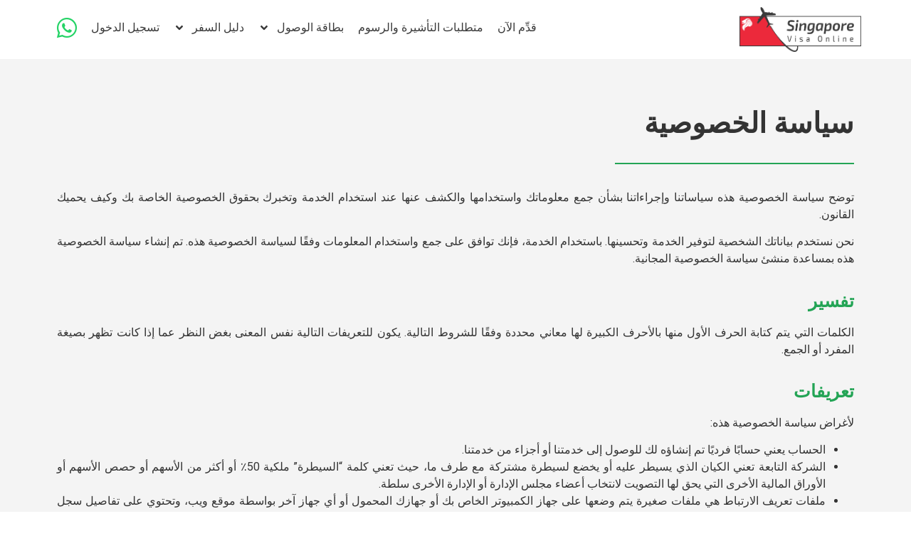

--- FILE ---
content_type: text/html; charset=UTF-8
request_url: https://singaporevisaonline.sg/ar/privacy-policy/
body_size: 124173
content:
<!doctype html>
<html dir="rtl" lang="ar">
<head>
	<meta charset="UTF-8">
	<meta name="viewport" content="width=device-width, initial-scale=1">
	<link rel="profile" href="https://gmpg.org/xfn/11">
	<meta name='robots' content='index, follow, max-image-preview:large, max-snippet:-1, max-video-preview:-1' />
	<style>img:is([sizes="auto" i], [sizes^="auto," i]) { contain-intrinsic-size: 3000px 1500px }</style>
	<link rel="alternate" hreflang="en" href="https://singaporevisaonline.sg/privacy-policy/" />
<link rel="alternate" hreflang="ru" href="https://singaporevisaonline.sg/ru/privacy-policy/" />
<link rel="alternate" hreflang="ar" href="https://singaporevisaonline.sg/ar/privacy-policy/" />
<link rel="alternate" hreflang="x-default" href="https://singaporevisaonline.sg/privacy-policy/" />

	<!-- This site is optimized with the Yoast SEO plugin v25.9 - https://yoast.com/wordpress/plugins/seo/ -->
	<title>سياسة الخصوصية - تأشيرة سنغافورة عبر الإنترنت</title>
	<link rel="canonical" href="https://singaporevisaonline.sg/ar/privacy-policy/" />
	<meta property="og:locale" content="ar_AR" />
	<meta property="og:type" content="article" />
	<meta property="og:title" content="سياسة الخصوصية - تأشيرة سنغافورة عبر الإنترنت" />
	<meta property="og:description" content="سياسة الخصوصية توضح سياسة الخصوصية هذه سياساتنا وإجراءاتنا بشأن جمع معلوماتك واستخدامها والكشف عنها عند استخدام الخدمة وتخبرك بحقوق الخصوصية الخاصة بك وكيف يحميك القانون. نحن نستخدم بياناتك الشخصية لتوفير الخدمة وتحسينها. باستخدام الخدمة، فإنك توافق على جمع واستخدام المعلومات وفقًا لسياسة الخصوصية هذه. تم إنشاء سياسة الخصوصية هذه بمساعدة منشئ سياسة الخصوصية المجانية. تفسير [&hellip;]" />
	<meta property="og:url" content="https://singaporevisaonline.sg/ar/privacy-policy/" />
	<meta property="og:site_name" content="Singapore Visa Online" />
	<meta property="article:publisher" content="http://facebook.com/singaporevisaonline.sg/" />
	<meta property="article:modified_time" content="2024-01-31T16:21:18+00:00" />
	<meta property="og:image" content="https://singaporevisaonline.sg/wp-content/uploads/2023/06/personal-data.png" />
	<script type="application/ld+json" class="yoast-schema-graph">{"@context":"https://schema.org","@graph":[{"@type":"WebPage","@id":"https://singaporevisaonline.sg/ar/privacy-policy/","url":"https://singaporevisaonline.sg/ar/privacy-policy/","name":"سياسة الخصوصية - تأشيرة سنغافورة عبر الإنترنت","isPartOf":{"@id":"https://singaporevisaonline.sg/#website"},"primaryImageOfPage":{"@id":"https://singaporevisaonline.sg/ar/privacy-policy/#primaryimage"},"image":{"@id":"https://singaporevisaonline.sg/ar/privacy-policy/#primaryimage"},"thumbnailUrl":"https://singaporevisaonline.sg/wp-content/uploads/2023/06/personal-data.png","datePublished":"2024-01-31T16:21:16+00:00","dateModified":"2024-01-31T16:21:18+00:00","breadcrumb":{"@id":"https://singaporevisaonline.sg/ar/privacy-policy/#breadcrumb"},"inLanguage":"ar","potentialAction":[{"@type":"ReadAction","target":["https://singaporevisaonline.sg/ar/privacy-policy/"]}]},{"@type":"ImageObject","inLanguage":"ar","@id":"https://singaporevisaonline.sg/ar/privacy-policy/#primaryimage","url":"https://singaporevisaonline.sg/wp-content/uploads/2023/06/personal-data.png","contentUrl":"https://singaporevisaonline.sg/wp-content/uploads/2023/06/personal-data.png"},{"@type":"BreadcrumbList","@id":"https://singaporevisaonline.sg/ar/privacy-policy/#breadcrumb","itemListElement":[{"@type":"ListItem","position":1,"name":"Home","item":"https://singaporevisaonline.sg/ar/"},{"@type":"ListItem","position":2,"name":"Privacy Policy"}]},{"@type":"WebSite","@id":"https://singaporevisaonline.sg/#website","url":"https://singaporevisaonline.sg/","name":"Singapore Visa Online","description":"Singapore evisa","publisher":{"@id":"https://singaporevisaonline.sg/#organization"},"potentialAction":[{"@type":"SearchAction","target":{"@type":"EntryPoint","urlTemplate":"https://singaporevisaonline.sg/?s={search_term_string}"},"query-input":{"@type":"PropertyValueSpecification","valueRequired":true,"valueName":"search_term_string"}}],"inLanguage":"ar"},{"@type":"Organization","@id":"https://singaporevisaonline.sg/#organization","name":"Singapore Visa Online","url":"https://singaporevisaonline.sg/","logo":{"@type":"ImageObject","inLanguage":"ar","@id":"https://singaporevisaonline.sg/#/schema/logo/image/","url":"https://singaporevisaonline.sg/wp-content/uploads/2020/02/SINGAPORE-VISA-ONLINE-B.png","contentUrl":"https://singaporevisaonline.sg/wp-content/uploads/2020/02/SINGAPORE-VISA-ONLINE-B.png","width":1503,"height":553,"caption":"Singapore Visa Online"},"image":{"@id":"https://singaporevisaonline.sg/#/schema/logo/image/"},"sameAs":["http://facebook.com/singaporevisaonline.sg/"]}]}</script>
	<!-- / Yoast SEO plugin. -->


<link rel='dns-prefetch' href='//www.googletagmanager.com' />
<style id='global-styles-inline-css'>
:root{--wp--preset--aspect-ratio--square: 1;--wp--preset--aspect-ratio--4-3: 4/3;--wp--preset--aspect-ratio--3-4: 3/4;--wp--preset--aspect-ratio--3-2: 3/2;--wp--preset--aspect-ratio--2-3: 2/3;--wp--preset--aspect-ratio--16-9: 16/9;--wp--preset--aspect-ratio--9-16: 9/16;--wp--preset--color--black: #000000;--wp--preset--color--cyan-bluish-gray: #abb8c3;--wp--preset--color--white: #ffffff;--wp--preset--color--pale-pink: #f78da7;--wp--preset--color--vivid-red: #cf2e2e;--wp--preset--color--luminous-vivid-orange: #ff6900;--wp--preset--color--luminous-vivid-amber: #fcb900;--wp--preset--color--light-green-cyan: #7bdcb5;--wp--preset--color--vivid-green-cyan: #00d084;--wp--preset--color--pale-cyan-blue: #8ed1fc;--wp--preset--color--vivid-cyan-blue: #0693e3;--wp--preset--color--vivid-purple: #9b51e0;--wp--preset--gradient--vivid-cyan-blue-to-vivid-purple: linear-gradient(135deg,rgba(6,147,227,1) 0%,rgb(155,81,224) 100%);--wp--preset--gradient--light-green-cyan-to-vivid-green-cyan: linear-gradient(135deg,rgb(122,220,180) 0%,rgb(0,208,130) 100%);--wp--preset--gradient--luminous-vivid-amber-to-luminous-vivid-orange: linear-gradient(135deg,rgba(252,185,0,1) 0%,rgba(255,105,0,1) 100%);--wp--preset--gradient--luminous-vivid-orange-to-vivid-red: linear-gradient(135deg,rgba(255,105,0,1) 0%,rgb(207,46,46) 100%);--wp--preset--gradient--very-light-gray-to-cyan-bluish-gray: linear-gradient(135deg,rgb(238,238,238) 0%,rgb(169,184,195) 100%);--wp--preset--gradient--cool-to-warm-spectrum: linear-gradient(135deg,rgb(74,234,220) 0%,rgb(151,120,209) 20%,rgb(207,42,186) 40%,rgb(238,44,130) 60%,rgb(251,105,98) 80%,rgb(254,248,76) 100%);--wp--preset--gradient--blush-light-purple: linear-gradient(135deg,rgb(255,206,236) 0%,rgb(152,150,240) 100%);--wp--preset--gradient--blush-bordeaux: linear-gradient(135deg,rgb(254,205,165) 0%,rgb(254,45,45) 50%,rgb(107,0,62) 100%);--wp--preset--gradient--luminous-dusk: linear-gradient(135deg,rgb(255,203,112) 0%,rgb(199,81,192) 50%,rgb(65,88,208) 100%);--wp--preset--gradient--pale-ocean: linear-gradient(135deg,rgb(255,245,203) 0%,rgb(182,227,212) 50%,rgb(51,167,181) 100%);--wp--preset--gradient--electric-grass: linear-gradient(135deg,rgb(202,248,128) 0%,rgb(113,206,126) 100%);--wp--preset--gradient--midnight: linear-gradient(135deg,rgb(2,3,129) 0%,rgb(40,116,252) 100%);--wp--preset--font-size--small: 13px;--wp--preset--font-size--medium: 20px;--wp--preset--font-size--large: 36px;--wp--preset--font-size--x-large: 42px;--wp--preset--spacing--20: 0.44rem;--wp--preset--spacing--30: 0.67rem;--wp--preset--spacing--40: 1rem;--wp--preset--spacing--50: 1.5rem;--wp--preset--spacing--60: 2.25rem;--wp--preset--spacing--70: 3.38rem;--wp--preset--spacing--80: 5.06rem;--wp--preset--shadow--natural: 6px 6px 9px rgba(0, 0, 0, 0.2);--wp--preset--shadow--deep: 12px 12px 50px rgba(0, 0, 0, 0.4);--wp--preset--shadow--sharp: 6px 6px 0px rgba(0, 0, 0, 0.2);--wp--preset--shadow--outlined: 6px 6px 0px -3px rgba(255, 255, 255, 1), 6px 6px rgba(0, 0, 0, 1);--wp--preset--shadow--crisp: 6px 6px 0px rgba(0, 0, 0, 1);}:root { --wp--style--global--content-size: 800px;--wp--style--global--wide-size: 1200px; }:where(body) { margin: 0; }.wp-site-blocks > .alignleft { float: left; margin-right: 2em; }.wp-site-blocks > .alignright { float: right; margin-left: 2em; }.wp-site-blocks > .aligncenter { justify-content: center; margin-left: auto; margin-right: auto; }:where(.wp-site-blocks) > * { margin-block-start: 24px; margin-block-end: 0; }:where(.wp-site-blocks) > :first-child { margin-block-start: 0; }:where(.wp-site-blocks) > :last-child { margin-block-end: 0; }:root { --wp--style--block-gap: 24px; }:root :where(.is-layout-flow) > :first-child{margin-block-start: 0;}:root :where(.is-layout-flow) > :last-child{margin-block-end: 0;}:root :where(.is-layout-flow) > *{margin-block-start: 24px;margin-block-end: 0;}:root :where(.is-layout-constrained) > :first-child{margin-block-start: 0;}:root :where(.is-layout-constrained) > :last-child{margin-block-end: 0;}:root :where(.is-layout-constrained) > *{margin-block-start: 24px;margin-block-end: 0;}:root :where(.is-layout-flex){gap: 24px;}:root :where(.is-layout-grid){gap: 24px;}.is-layout-flow > .alignleft{float: left;margin-inline-start: 0;margin-inline-end: 2em;}.is-layout-flow > .alignright{float: right;margin-inline-start: 2em;margin-inline-end: 0;}.is-layout-flow > .aligncenter{margin-left: auto !important;margin-right: auto !important;}.is-layout-constrained > .alignleft{float: left;margin-inline-start: 0;margin-inline-end: 2em;}.is-layout-constrained > .alignright{float: right;margin-inline-start: 2em;margin-inline-end: 0;}.is-layout-constrained > .aligncenter{margin-left: auto !important;margin-right: auto !important;}.is-layout-constrained > :where(:not(.alignleft):not(.alignright):not(.alignfull)){max-width: var(--wp--style--global--content-size);margin-left: auto !important;margin-right: auto !important;}.is-layout-constrained > .alignwide{max-width: var(--wp--style--global--wide-size);}body .is-layout-flex{display: flex;}.is-layout-flex{flex-wrap: wrap;align-items: center;}.is-layout-flex > :is(*, div){margin: 0;}body .is-layout-grid{display: grid;}.is-layout-grid > :is(*, div){margin: 0;}body{padding-top: 0px;padding-right: 0px;padding-bottom: 0px;padding-left: 0px;}a:where(:not(.wp-element-button)){text-decoration: underline;}:root :where(.wp-element-button, .wp-block-button__link){background-color: #32373c;border-width: 0;color: #fff;font-family: inherit;font-size: inherit;line-height: inherit;padding: calc(0.667em + 2px) calc(1.333em + 2px);text-decoration: none;}.has-black-color{color: var(--wp--preset--color--black) !important;}.has-cyan-bluish-gray-color{color: var(--wp--preset--color--cyan-bluish-gray) !important;}.has-white-color{color: var(--wp--preset--color--white) !important;}.has-pale-pink-color{color: var(--wp--preset--color--pale-pink) !important;}.has-vivid-red-color{color: var(--wp--preset--color--vivid-red) !important;}.has-luminous-vivid-orange-color{color: var(--wp--preset--color--luminous-vivid-orange) !important;}.has-luminous-vivid-amber-color{color: var(--wp--preset--color--luminous-vivid-amber) !important;}.has-light-green-cyan-color{color: var(--wp--preset--color--light-green-cyan) !important;}.has-vivid-green-cyan-color{color: var(--wp--preset--color--vivid-green-cyan) !important;}.has-pale-cyan-blue-color{color: var(--wp--preset--color--pale-cyan-blue) !important;}.has-vivid-cyan-blue-color{color: var(--wp--preset--color--vivid-cyan-blue) !important;}.has-vivid-purple-color{color: var(--wp--preset--color--vivid-purple) !important;}.has-black-background-color{background-color: var(--wp--preset--color--black) !important;}.has-cyan-bluish-gray-background-color{background-color: var(--wp--preset--color--cyan-bluish-gray) !important;}.has-white-background-color{background-color: var(--wp--preset--color--white) !important;}.has-pale-pink-background-color{background-color: var(--wp--preset--color--pale-pink) !important;}.has-vivid-red-background-color{background-color: var(--wp--preset--color--vivid-red) !important;}.has-luminous-vivid-orange-background-color{background-color: var(--wp--preset--color--luminous-vivid-orange) !important;}.has-luminous-vivid-amber-background-color{background-color: var(--wp--preset--color--luminous-vivid-amber) !important;}.has-light-green-cyan-background-color{background-color: var(--wp--preset--color--light-green-cyan) !important;}.has-vivid-green-cyan-background-color{background-color: var(--wp--preset--color--vivid-green-cyan) !important;}.has-pale-cyan-blue-background-color{background-color: var(--wp--preset--color--pale-cyan-blue) !important;}.has-vivid-cyan-blue-background-color{background-color: var(--wp--preset--color--vivid-cyan-blue) !important;}.has-vivid-purple-background-color{background-color: var(--wp--preset--color--vivid-purple) !important;}.has-black-border-color{border-color: var(--wp--preset--color--black) !important;}.has-cyan-bluish-gray-border-color{border-color: var(--wp--preset--color--cyan-bluish-gray) !important;}.has-white-border-color{border-color: var(--wp--preset--color--white) !important;}.has-pale-pink-border-color{border-color: var(--wp--preset--color--pale-pink) !important;}.has-vivid-red-border-color{border-color: var(--wp--preset--color--vivid-red) !important;}.has-luminous-vivid-orange-border-color{border-color: var(--wp--preset--color--luminous-vivid-orange) !important;}.has-luminous-vivid-amber-border-color{border-color: var(--wp--preset--color--luminous-vivid-amber) !important;}.has-light-green-cyan-border-color{border-color: var(--wp--preset--color--light-green-cyan) !important;}.has-vivid-green-cyan-border-color{border-color: var(--wp--preset--color--vivid-green-cyan) !important;}.has-pale-cyan-blue-border-color{border-color: var(--wp--preset--color--pale-cyan-blue) !important;}.has-vivid-cyan-blue-border-color{border-color: var(--wp--preset--color--vivid-cyan-blue) !important;}.has-vivid-purple-border-color{border-color: var(--wp--preset--color--vivid-purple) !important;}.has-vivid-cyan-blue-to-vivid-purple-gradient-background{background: var(--wp--preset--gradient--vivid-cyan-blue-to-vivid-purple) !important;}.has-light-green-cyan-to-vivid-green-cyan-gradient-background{background: var(--wp--preset--gradient--light-green-cyan-to-vivid-green-cyan) !important;}.has-luminous-vivid-amber-to-luminous-vivid-orange-gradient-background{background: var(--wp--preset--gradient--luminous-vivid-amber-to-luminous-vivid-orange) !important;}.has-luminous-vivid-orange-to-vivid-red-gradient-background{background: var(--wp--preset--gradient--luminous-vivid-orange-to-vivid-red) !important;}.has-very-light-gray-to-cyan-bluish-gray-gradient-background{background: var(--wp--preset--gradient--very-light-gray-to-cyan-bluish-gray) !important;}.has-cool-to-warm-spectrum-gradient-background{background: var(--wp--preset--gradient--cool-to-warm-spectrum) !important;}.has-blush-light-purple-gradient-background{background: var(--wp--preset--gradient--blush-light-purple) !important;}.has-blush-bordeaux-gradient-background{background: var(--wp--preset--gradient--blush-bordeaux) !important;}.has-luminous-dusk-gradient-background{background: var(--wp--preset--gradient--luminous-dusk) !important;}.has-pale-ocean-gradient-background{background: var(--wp--preset--gradient--pale-ocean) !important;}.has-electric-grass-gradient-background{background: var(--wp--preset--gradient--electric-grass) !important;}.has-midnight-gradient-background{background: var(--wp--preset--gradient--midnight) !important;}.has-small-font-size{font-size: var(--wp--preset--font-size--small) !important;}.has-medium-font-size{font-size: var(--wp--preset--font-size--medium) !important;}.has-large-font-size{font-size: var(--wp--preset--font-size--large) !important;}.has-x-large-font-size{font-size: var(--wp--preset--font-size--x-large) !important;}
:root :where(.wp-block-pullquote){font-size: 1.5em;line-height: 1.6;}
</style>
<link rel='stylesheet' id='wpml-blocks-css' href='https://singaporevisaonline.sg/wp-content/plugins/sitepress-multilingual-cms/dist/css/blocks/styles.css?ver=4.6.13' media='all' />
<link rel='stylesheet' id='som_lost_password_style-css' href='https://singaporevisaonline.sg/wp-content/plugins/frontend-reset-password/assets/css/password-lost.css?ver=6.8.2' media='all' />
<link rel='stylesheet' id='affwp-forms-css' href='https://singaporevisaonline.sg/wp-content/plugins/affiliate-wp/assets/css/forms.min.css?ver=2.28.2' media='all' />
<link rel='stylesheet' id='wpml-legacy-horizontal-list-0-css' href='https://singaporevisaonline.sg/wp-content/plugins/sitepress-multilingual-cms/templates/language-switchers/legacy-list-horizontal/style.min.css?ver=1' media='all' />
<style id='wpml-legacy-horizontal-list-0-inline-css'>
.wpml-ls-statics-shortcode_actions{background-color:#27303d;}.wpml-ls-statics-shortcode_actions a, .wpml-ls-statics-shortcode_actions .wpml-ls-sub-menu a, .wpml-ls-statics-shortcode_actions .wpml-ls-sub-menu a:link, .wpml-ls-statics-shortcode_actions li:not(.wpml-ls-current-language) .wpml-ls-link, .wpml-ls-statics-shortcode_actions li:not(.wpml-ls-current-language) .wpml-ls-link:link {color:#444444;background-color:#ffffff;}.wpml-ls-statics-shortcode_actions a, .wpml-ls-statics-shortcode_actions .wpml-ls-sub-menu a:hover,.wpml-ls-statics-shortcode_actions .wpml-ls-sub-menu a:focus, .wpml-ls-statics-shortcode_actions .wpml-ls-sub-menu a:link:hover, .wpml-ls-statics-shortcode_actions .wpml-ls-sub-menu a:link:focus {color:#000000;background-color:#eeeeee;}.wpml-ls-statics-shortcode_actions .wpml-ls-current-language > a {color:#444444;background-color:#ffffff;}.wpml-ls-statics-shortcode_actions .wpml-ls-current-language:hover>a, .wpml-ls-statics-shortcode_actions .wpml-ls-current-language>a:focus {color:#000000;background-color:#eeeeee;}
</style>
<link rel='stylesheet' id='gravityview_az_entry_filter-css' href='https://singaporevisaonline.sg/wp-content/plugins/gravityview-az-filters/assets/css/gravityview-az-filters.css?ver=6.8.2' media='all' />
<link rel='stylesheet' id='if-menu-site-css-css' href='https://singaporevisaonline.sg/wp-content/plugins/if-menu/assets/if-menu-site.css?ver=6.8.2' media='all' />
<link rel='stylesheet' id='hello-elementor-css' href='https://singaporevisaonline.sg/wp-content/themes/hello-elementor/assets/css/reset.css?ver=3.4.4' media='all' />
<link rel='stylesheet' id='hello-elementor-theme-style-css' href='https://singaporevisaonline.sg/wp-content/themes/hello-elementor/assets/css/theme.css?ver=3.4.4' media='all' />
<link rel='stylesheet' id='hello-elementor-header-footer-css' href='https://singaporevisaonline.sg/wp-content/themes/hello-elementor/assets/css/header-footer.css?ver=3.4.4' media='all' />
<link rel='stylesheet' id='elementor-frontend-css' href='https://singaporevisaonline.sg/wp-content/plugins/elementor/assets/css/frontend-rtl.min.css?ver=3.25.3' media='all' />
<link rel='stylesheet' id='widget-image-css' href='https://singaporevisaonline.sg/wp-content/plugins/elementor/assets/css/widget-image-rtl.min.css?ver=3.25.3' media='all' />
<link rel='stylesheet' id='widget-nav-menu-css' href='https://singaporevisaonline.sg/wp-content/plugins/elementor-pro/assets/css/widget-nav-menu-rtl.min.css?ver=3.25.3' media='all' />
<link rel='stylesheet' id='widget-heading-css' href='https://singaporevisaonline.sg/wp-content/plugins/elementor/assets/css/widget-heading-rtl.min.css?ver=3.25.3' media='all' />
<link rel='stylesheet' id='widget-icon-list-css' href='https://singaporevisaonline.sg/wp-content/plugins/elementor/assets/css/widget-icon-list-rtl.min.css?ver=3.25.3' media='all' />
<link rel='stylesheet' id='widget-text-editor-css' href='https://singaporevisaonline.sg/wp-content/plugins/elementor/assets/css/widget-text-editor-rtl.min.css?ver=3.25.3' media='all' />
<link rel='stylesheet' id='widget-social-icons-css' href='https://singaporevisaonline.sg/wp-content/plugins/elementor/assets/css/widget-social-icons-rtl.min.css?ver=3.25.3' media='all' />
<link rel='stylesheet' id='e-apple-webkit-css' href='https://singaporevisaonline.sg/wp-content/plugins/elementor/assets/css/conditionals/apple-webkit.min.css?ver=3.25.3' media='all' />
<link rel='stylesheet' id='swiper-css' href='https://singaporevisaonline.sg/wp-content/plugins/elementor/assets/lib/swiper/v8/css/swiper.min.css?ver=8.4.5' media='all' />
<link rel='stylesheet' id='e-swiper-css' href='https://singaporevisaonline.sg/wp-content/plugins/elementor/assets/css/conditionals/e-swiper.min.css?ver=3.25.3' media='all' />
<link rel='stylesheet' id='elementor-post-14913-css' href='https://singaporevisaonline.sg/wp-content/uploads/elementor/css/post-14913.css?ver=1744887739' media='all' />
<link rel='stylesheet' id='e-popup-style-css' href='https://singaporevisaonline.sg/wp-content/plugins/elementor-pro/assets/css/conditionals/popup.min.css?ver=3.25.3' media='all' />
<link rel='stylesheet' id='uael-frontend-css' href='https://singaporevisaonline.sg/wp-content/plugins/ultimate-elementor/assets/min-css/uael-frontend-rtl.min.css?ver=1.39.9' media='all' />
<link rel='stylesheet' id='uael-teammember-social-icons-css' href='https://singaporevisaonline.sg/wp-content/plugins/elementor/assets/css/widget-social-icons.min.css?ver=3.24.0' media='all' />
<link rel='stylesheet' id='uael-social-share-icons-brands-css' href='https://singaporevisaonline.sg/wp-content/plugins/elementor/assets/lib/font-awesome/css/brands.css?ver=5.15.3' media='all' />
<link rel='stylesheet' id='uael-social-share-icons-fontawesome-css' href='https://singaporevisaonline.sg/wp-content/plugins/elementor/assets/lib/font-awesome/css/fontawesome.css?ver=5.15.3' media='all' />
<link rel='stylesheet' id='uael-nav-menu-icons-css' href='https://singaporevisaonline.sg/wp-content/plugins/elementor/assets/lib/font-awesome/css/solid.css?ver=5.15.3' media='all' />
<link rel='stylesheet' id='font-awesome-5-all-css' href='https://singaporevisaonline.sg/wp-content/plugins/elementor/assets/lib/font-awesome/css/all.min.css?ver=3.25.3' media='all' />
<link rel='stylesheet' id='font-awesome-4-shim-css' href='https://singaporevisaonline.sg/wp-content/plugins/elementor/assets/lib/font-awesome/css/v4-shims.min.css?ver=3.25.3' media='all' />
<link rel='stylesheet' id='widget-divider-css' href='https://singaporevisaonline.sg/wp-content/plugins/elementor/assets/css/widget-divider-rtl.min.css?ver=3.25.3' media='all' />
<link rel='stylesheet' id='elementor-post-27052-css' href='https://singaporevisaonline.sg/wp-content/uploads/elementor/css/post-27052.css?ver=1744907207' media='all' />
<link rel='stylesheet' id='elementor-post-28261-css' href='https://singaporevisaonline.sg/wp-content/uploads/elementor/css/post-28261.css?ver=1744888044' media='all' />
<link rel='stylesheet' id='elementor-post-26833-css' href='https://singaporevisaonline.sg/wp-content/uploads/elementor/css/post-26833.css?ver=1744888102' media='all' />
<link rel='stylesheet' id='hello-elementor-child-style-css' href='https://singaporevisaonline.sg/wp-content/themes/hello-theme-child-master/style.css?ver=1.0.0' media='all' />
<link rel='stylesheet' id='google-fonts-1-css' href='https://fonts.googleapis.com/css?family=Exo%3A100%2C100italic%2C200%2C200italic%2C300%2C300italic%2C400%2C400italic%2C500%2C500italic%2C600%2C600italic%2C700%2C700italic%2C800%2C800italic%2C900%2C900italic%7CRoboto%3A100%2C100italic%2C200%2C200italic%2C300%2C300italic%2C400%2C400italic%2C500%2C500italic%2C600%2C600italic%2C700%2C700italic%2C800%2C800italic%2C900%2C900italic&#038;display=auto&#038;ver=6.8.2' media='all' />
<link rel="preconnect" href="https://fonts.gstatic.com/" crossorigin><script src="https://singaporevisaonline.sg/wp-includes/js/jquery/jquery.min.js?ver=3.7.1" id="jquery-core-js"></script>
<script src="https://singaporevisaonline.sg/wp-includes/js/jquery/jquery-migrate.min.js?ver=3.4.1" id="jquery-migrate-js"></script>
<script id="jquery-cookie-js-extra">
var affwp_scripts = {"ajaxurl":"https:\/\/singaporevisaonline.sg\/wp-admin\/admin-ajax.php"};
</script>
<script src="https://singaporevisaonline.sg/wp-content/plugins/affiliate-wp/assets/js/jquery.cookie.min.js?ver=1.4.0" id="jquery-cookie-js"></script>
<script id="affwp-tracking-js-extra">
var affwp_debug_vars = {"integrations":{"gravityforms":"Gravity Forms"},"version":"2.28.2","currency":"USD","ref_cookie":"affwp_ref","visit_cookie":"affwp_ref_visit_id","campaign_cookie":"affwp_campaign"};
</script>
<script src="https://singaporevisaonline.sg/wp-content/plugins/affiliate-wp/assets/js/tracking.min.js?ver=2.28.2" id="affwp-tracking-js"></script>
<script src="https://singaporevisaonline.sg/wp-content/plugins/elementor/assets/lib/font-awesome/js/v4-shims.min.js?ver=3.25.3" id="font-awesome-4-shim-js"></script>

<!-- Google tag (gtag.js) snippet added by Site Kit -->
<!-- Google Analytics snippet added by Site Kit -->
<script src="https://www.googletagmanager.com/gtag/js?id=GT-TQT9FPT" id="google_gtagjs-js" async></script>
<script id="google_gtagjs-js-after">
window.dataLayer = window.dataLayer || [];function gtag(){dataLayer.push(arguments);}
gtag("set","linker",{"domains":["singaporevisaonline.sg"]});
gtag("js", new Date());
gtag("set", "developer_id.dZTNiMT", true);
gtag("config", "GT-TQT9FPT");
</script>
<link rel="https://api.w.org/" href="https://singaporevisaonline.sg/ar/wp-json/" /><link rel="alternate" title="JSON" type="application/json" href="https://singaporevisaonline.sg/ar/wp-json/wp/v2/pages/27052" /><meta name="generator" content="WPML ver:4.6.13 stt:5,1,45,54;" />
<style>
.som-password-error-message,
.som-password-sent-message {
	background-color: #2679ce;
	border-color: #2679ce;
}
</style>
<meta name="generator" content="Site Kit by Google 1.161.0" />		<script type="text/javascript">
		var AFFWP = AFFWP || {};
		AFFWP.referral_var = 'ref';
		AFFWP.expiration = 365;
		AFFWP.debug = 0;


		AFFWP.referral_credit_last = 1;
		</script>
<meta name="generator" content="Elementor 3.25.3; features: e_font_icon_svg, additional_custom_breakpoints, e_optimized_control_loading; settings: css_print_method-external, google_font-enabled, font_display-auto">
<meta property="fb:app_id" content="1185706138678493" />			<style>
				.e-con.e-parent:nth-of-type(n+4):not(.e-lazyloaded):not(.e-no-lazyload),
				.e-con.e-parent:nth-of-type(n+4):not(.e-lazyloaded):not(.e-no-lazyload) * {
					background-image: none !important;
				}
				@media screen and (max-height: 1024px) {
					.e-con.e-parent:nth-of-type(n+3):not(.e-lazyloaded):not(.e-no-lazyload),
					.e-con.e-parent:nth-of-type(n+3):not(.e-lazyloaded):not(.e-no-lazyload) * {
						background-image: none !important;
					}
				}
				@media screen and (max-height: 640px) {
					.e-con.e-parent:nth-of-type(n+2):not(.e-lazyloaded):not(.e-no-lazyload),
					.e-con.e-parent:nth-of-type(n+2):not(.e-lazyloaded):not(.e-no-lazyload) * {
						background-image: none !important;
					}
				}
			</style>
			
<!-- Google Tag Manager snippet added by Site Kit -->
<script>
			( function( w, d, s, l, i ) {
				w[l] = w[l] || [];
				w[l].push( {'gtm.start': new Date().getTime(), event: 'gtm.js'} );
				var f = d.getElementsByTagName( s )[0],
					j = d.createElement( s ), dl = l != 'dataLayer' ? '&l=' + l : '';
				j.async = true;
				j.src = 'https://www.googletagmanager.com/gtm.js?id=' + i + dl;
				f.parentNode.insertBefore( j, f );
			} )( window, document, 'script', 'dataLayer', 'GTM-TDB9QPJ' );
			
</script>

<!-- End Google Tag Manager snippet added by Site Kit -->
<link rel="icon" href="https://singaporevisaonline.sg/wp-content/uploads/2020/02/SINGAPORE-VISA-ONLINE-A-150x150.png" sizes="32x32" />
<link rel="icon" href="https://singaporevisaonline.sg/wp-content/uploads/2020/02/SINGAPORE-VISA-ONLINE-A-300x300.png" sizes="192x192" />
<link rel="apple-touch-icon" href="https://singaporevisaonline.sg/wp-content/uploads/2020/02/SINGAPORE-VISA-ONLINE-A-300x300.png" />
<meta name="msapplication-TileImage" content="https://singaporevisaonline.sg/wp-content/uploads/2020/02/SINGAPORE-VISA-ONLINE-A-300x300.png" />
</head>
<body data-rsssl=1 class="rtl wp-singular page-template-default page page-id-27052 wp-custom-logo wp-embed-responsive wp-theme-hello-elementor wp-child-theme-hello-theme-child-master hello-elementor-default elementor-default elementor-kit-14913 elementor-page elementor-page-27052">

		<!-- Google Tag Manager (noscript) snippet added by Site Kit -->
		<noscript>
			<iframe src="https://www.googletagmanager.com/ns.html?id=GTM-TDB9QPJ" height="0" width="0" style="display:none;visibility:hidden"></iframe>
		</noscript>
		<!-- End Google Tag Manager (noscript) snippet added by Site Kit -->
		
<a class="skip-link screen-reader-text" href="#content">Skip to content</a>

		<div data-elementor-type="header" data-elementor-id="28261" class="elementor elementor-28261 elementor-13625 elementor-location-header" data-elementor-post-type="elementor_library">
			<div class="elementor-element elementor-element-eb57e84 e-flex e-con-boxed e-con e-parent" data-id="eb57e84" data-element_type="container">
					<div class="e-con-inner">
		<div class="elementor-element elementor-element-b74a215 e-con-full e-flex e-con e-child" data-id="b74a215" data-element_type="container">
				<div class="elementor-element elementor-element-70e9dab elementor-widget elementor-widget-theme-site-logo elementor-widget-image" data-id="70e9dab" data-element_type="widget" data-widget_type="theme-site-logo.default">
				<div class="elementor-widget-container">
									<a href="https://singaporevisaonline.sg/ar/">
			<img width="1503" height="553" src="https://singaporevisaonline.sg/wp-content/uploads/2020/02/SINGAPORE-VISA-ONLINE-B.png" class="attachment-full size-full wp-image-33933" alt="" srcset="https://singaporevisaonline.sg/wp-content/uploads/2020/02/SINGAPORE-VISA-ONLINE-B.png 1503w, https://singaporevisaonline.sg/wp-content/uploads/2020/02/SINGAPORE-VISA-ONLINE-B-300x110.png 300w, https://singaporevisaonline.sg/wp-content/uploads/2020/02/SINGAPORE-VISA-ONLINE-B-1024x377.png 1024w, https://singaporevisaonline.sg/wp-content/uploads/2020/02/SINGAPORE-VISA-ONLINE-B-768x283.png 768w" sizes="(max-width: 1503px) 100vw, 1503px" />				</a>
									</div>
				</div>
				</div>
		<div class="elementor-element elementor-element-65d0ae7 e-con-full e-flex e-con e-child" data-id="65d0ae7" data-element_type="container">
				<div class="elementor-element elementor-element-8d884d5 elementor-nav-menu__align-end elementor-nav-menu--stretch elementor-nav-menu--dropdown-tablet elementor-nav-menu__text-align-aside elementor-nav-menu--toggle elementor-nav-menu--burger elementor-widget elementor-widget-nav-menu" data-id="8d884d5" data-element_type="widget" data-settings="{&quot;full_width&quot;:&quot;stretch&quot;,&quot;submenu_icon&quot;:{&quot;value&quot;:&quot;&lt;svg class=\&quot;e-font-icon-svg e-fas-angle-down\&quot; viewBox=\&quot;0 0 320 512\&quot; xmlns=\&quot;http:\/\/www.w3.org\/2000\/svg\&quot;&gt;&lt;path d=\&quot;M143 352.3L7 216.3c-9.4-9.4-9.4-24.6 0-33.9l22.6-22.6c9.4-9.4 24.6-9.4 33.9 0l96.4 96.4 96.4-96.4c9.4-9.4 24.6-9.4 33.9 0l22.6 22.6c9.4 9.4 9.4 24.6 0 33.9l-136 136c-9.2 9.4-24.4 9.4-33.8 0z\&quot;&gt;&lt;\/path&gt;&lt;\/svg&gt;&quot;,&quot;library&quot;:&quot;fa-solid&quot;},&quot;layout&quot;:&quot;horizontal&quot;,&quot;toggle&quot;:&quot;burger&quot;}" data-widget_type="nav-menu.default">
				<div class="elementor-widget-container">
						<nav aria-label="Menu" class="elementor-nav-menu--main elementor-nav-menu__container elementor-nav-menu--layout-horizontal e--pointer-none">
				<ul id="menu-1-8d884d5" class="elementor-nav-menu"><li class="menu-item menu-item-type-post_type menu-item-object-page menu-item-27801"><a href="https://singaporevisaonline.sg/ar/singapore-visa-application-form/" class="elementor-item">قدِّم الآن</a></li>
<li class="menu-item menu-item-type-post_type menu-item-object-page menu-item-27638"><a href="https://singaporevisaonline.sg/ar/singapore-visa-requirements-and-fees/" class="elementor-item">متطلبات التأشيرة والرسوم</a></li>
<li class="menu-item menu-item-type-custom menu-item-object-custom menu-item-has-children menu-item-25587"><a href="#" class="elementor-item elementor-item-anchor">بطاقة الوصول</a>
<ul class="sub-menu elementor-nav-menu--dropdown">
	<li class="menu-item menu-item-type-custom menu-item-object-custom menu-item-25603"><a href="https://singaporevisaonline.sg/arrival-card-application/" class="elementor-sub-item">بطاقة الوصول إلى سنغافورة – قدِّم الآن</a></li>
	<li class="menu-item menu-item-type-custom menu-item-object-custom menu-item-25604"><a href="https://singaporevisaonline.sg/sg-arrival-card/" class="elementor-sub-item">ما هي بطاقة الوصول إلى سنغافورة؟</a></li>
	<li class="menu-item menu-item-type-custom menu-item-object-custom menu-item-25605"><a href="https://singaporevisaonline.sg/entry-requirements/" class="elementor-sub-item">متطلبات الدخول</a></li>
</ul>
</li>
<li class="menu-item menu-item-type-custom menu-item-object-custom menu-item-has-children menu-item-25590"><a href="#" class="elementor-item elementor-item-anchor">دليل السفر</a>
<ul class="sub-menu elementor-nav-menu--dropdown">
	<li class="menu-item menu-item-type-post_type menu-item-object-page menu-item-27641"><a href="https://singaporevisaonline.sg/ar/how-to-apply-for-singapore-visa/" class="elementor-sub-item">كيفية التقديم للحصول على تأشيرة سنغافورة</a></li>
	<li class="menu-item menu-item-type-post_type_archive menu-item-object-a menu-item-25591"><a href="https://singaporevisaonline.sg/ar/a/" class="elementor-sub-item">دليل السفر إلى سنغافورة</a></li>
	<li class="menu-item menu-item-type-custom menu-item-object-custom menu-item-29367"><a href="https://singaporevisaonline.sg/news/" class="elementor-sub-item">أخبار ووسائط إعلام</a></li>
	<li class="menu-item menu-item-type-custom menu-item-object-custom menu-item-25609"><a href="https://singaporevisaonline.sg/embassies/" class="elementor-sub-item">قائمة السفارات السنغافورية</a></li>
	<li class="menu-item menu-item-type-post_type menu-item-object-page menu-item-27642"><a href="https://singaporevisaonline.sg/ar/faqs/" class="elementor-sub-item">الأسئلة الشائعة</a></li>
</ul>
</li>
<li class="menu-item menu-item-type-post_type menu-item-object-page menu-item-27645"><a href="https://singaporevisaonline.sg/ar/login/" class="elementor-item">تسجيل الدخول</a></li>
<li class="menu-item menu-item-type-custom menu-item-object-custom menu-item-28241"><a href="https://wa.me/6584272963/" class="elementor-item"><i class="fa fa-whatsapp fa-2x" aria-hidden="true" style="color: #25D366;"></i></a></li>
</ul>			</nav>
					<div class="elementor-menu-toggle" role="button" tabindex="0" aria-label="Menu Toggle" aria-expanded="false">
			<svg aria-hidden="true" role="presentation" class="elementor-menu-toggle__icon--open e-font-icon-svg e-eicon-menu-bar" viewBox="0 0 1000 1000" xmlns="http://www.w3.org/2000/svg"><path d="M104 333H896C929 333 958 304 958 271S929 208 896 208H104C71 208 42 237 42 271S71 333 104 333ZM104 583H896C929 583 958 554 958 521S929 458 896 458H104C71 458 42 487 42 521S71 583 104 583ZM104 833H896C929 833 958 804 958 771S929 708 896 708H104C71 708 42 737 42 771S71 833 104 833Z"></path></svg><svg aria-hidden="true" role="presentation" class="elementor-menu-toggle__icon--close e-font-icon-svg e-eicon-close" viewBox="0 0 1000 1000" xmlns="http://www.w3.org/2000/svg"><path d="M742 167L500 408 258 167C246 154 233 150 217 150 196 150 179 158 167 167 154 179 150 196 150 212 150 229 154 242 171 254L408 500 167 742C138 771 138 800 167 829 196 858 225 858 254 829L496 587 738 829C750 842 767 846 783 846 800 846 817 842 829 829 842 817 846 804 846 783 846 767 842 750 829 737L588 500 833 258C863 229 863 200 833 171 804 137 775 137 742 167Z"></path></svg>			<span class="elementor-screen-only">Menu</span>
		</div>
					<nav class="elementor-nav-menu--dropdown elementor-nav-menu__container" aria-hidden="true">
				<ul id="menu-2-8d884d5" class="elementor-nav-menu"><li class="menu-item menu-item-type-post_type menu-item-object-page menu-item-27801"><a href="https://singaporevisaonline.sg/ar/singapore-visa-application-form/" class="elementor-item" tabindex="-1">قدِّم الآن</a></li>
<li class="menu-item menu-item-type-post_type menu-item-object-page menu-item-27638"><a href="https://singaporevisaonline.sg/ar/singapore-visa-requirements-and-fees/" class="elementor-item" tabindex="-1">متطلبات التأشيرة والرسوم</a></li>
<li class="menu-item menu-item-type-custom menu-item-object-custom menu-item-has-children menu-item-25587"><a href="#" class="elementor-item elementor-item-anchor" tabindex="-1">بطاقة الوصول</a>
<ul class="sub-menu elementor-nav-menu--dropdown">
	<li class="menu-item menu-item-type-custom menu-item-object-custom menu-item-25603"><a href="https://singaporevisaonline.sg/arrival-card-application/" class="elementor-sub-item" tabindex="-1">بطاقة الوصول إلى سنغافورة – قدِّم الآن</a></li>
	<li class="menu-item menu-item-type-custom menu-item-object-custom menu-item-25604"><a href="https://singaporevisaonline.sg/sg-arrival-card/" class="elementor-sub-item" tabindex="-1">ما هي بطاقة الوصول إلى سنغافورة؟</a></li>
	<li class="menu-item menu-item-type-custom menu-item-object-custom menu-item-25605"><a href="https://singaporevisaonline.sg/entry-requirements/" class="elementor-sub-item" tabindex="-1">متطلبات الدخول</a></li>
</ul>
</li>
<li class="menu-item menu-item-type-custom menu-item-object-custom menu-item-has-children menu-item-25590"><a href="#" class="elementor-item elementor-item-anchor" tabindex="-1">دليل السفر</a>
<ul class="sub-menu elementor-nav-menu--dropdown">
	<li class="menu-item menu-item-type-post_type menu-item-object-page menu-item-27641"><a href="https://singaporevisaonline.sg/ar/how-to-apply-for-singapore-visa/" class="elementor-sub-item" tabindex="-1">كيفية التقديم للحصول على تأشيرة سنغافورة</a></li>
	<li class="menu-item menu-item-type-post_type_archive menu-item-object-a menu-item-25591"><a href="https://singaporevisaonline.sg/ar/a/" class="elementor-sub-item" tabindex="-1">دليل السفر إلى سنغافورة</a></li>
	<li class="menu-item menu-item-type-custom menu-item-object-custom menu-item-29367"><a href="https://singaporevisaonline.sg/news/" class="elementor-sub-item" tabindex="-1">أخبار ووسائط إعلام</a></li>
	<li class="menu-item menu-item-type-custom menu-item-object-custom menu-item-25609"><a href="https://singaporevisaonline.sg/embassies/" class="elementor-sub-item" tabindex="-1">قائمة السفارات السنغافورية</a></li>
	<li class="menu-item menu-item-type-post_type menu-item-object-page menu-item-27642"><a href="https://singaporevisaonline.sg/ar/faqs/" class="elementor-sub-item" tabindex="-1">الأسئلة الشائعة</a></li>
</ul>
</li>
<li class="menu-item menu-item-type-post_type menu-item-object-page menu-item-27645"><a href="https://singaporevisaonline.sg/ar/login/" class="elementor-item" tabindex="-1">تسجيل الدخول</a></li>
<li class="menu-item menu-item-type-custom menu-item-object-custom menu-item-28241"><a href="https://wa.me/6584272963/" class="elementor-item" tabindex="-1"><i class="fa fa-whatsapp fa-2x" aria-hidden="true" style="color: #25D366;"></i></a></li>
</ul>			</nav>
				</div>
				</div>
				</div>
					</div>
				</div>
				</div>
		
<main id="content" class="site-main post-27052 page type-page status-publish hentry">

	
	<div class="page-content">
				<div data-elementor-type="wp-page" data-elementor-id="27052" class="elementor elementor-27052 elementor-15774" data-elementor-post-type="page">
						<section class="elementor-section elementor-top-section elementor-element elementor-element-2a7e584 elementor-section-boxed elementor-section-height-default elementor-section-height-default" data-id="2a7e584" data-element_type="section" data-settings="{&quot;background_background&quot;:&quot;classic&quot;}">
						<div class="elementor-container elementor-column-gap-default">
					<div class="elementor-column elementor-col-100 elementor-top-column elementor-element elementor-element-f78b630" data-id="f78b630" data-element_type="column">
			<div class="elementor-widget-wrap elementor-element-populated">
						<div class="elementor-element elementor-element-dd6aafa elementor-widget elementor-widget-heading" data-id="dd6aafa" data-element_type="widget" data-widget_type="heading.default">
				<div class="elementor-widget-container">
			<h1 class="elementor-heading-title elementor-size-default">سياسة الخصوصية</h1>		</div>
				</div>
				<div class="elementor-element elementor-element-e1d44a7 elementor-widget-divider--view-line elementor-widget elementor-widget-divider" data-id="e1d44a7" data-element_type="widget" data-widget_type="divider.default">
				<div class="elementor-widget-container">
					<div class="elementor-divider">
			<span class="elementor-divider-separator">
						</span>
		</div>
				</div>
				</div>
				<div class="elementor-element elementor-element-9b96604 elementor-widget elementor-widget-text-editor" data-id="9b96604" data-element_type="widget" data-widget_type="text-editor.default">
				<div class="elementor-widget-container">
							<p>توضح سياسة الخصوصية هذه سياساتنا وإجراءاتنا بشأن جمع معلوماتك واستخدامها والكشف عنها عند استخدام الخدمة وتخبرك بحقوق الخصوصية الخاصة بك وكيف يحميك القانون.</p>
<p>نحن نستخدم بياناتك الشخصية لتوفير الخدمة وتحسينها. باستخدام الخدمة، فإنك توافق على جمع واستخدام المعلومات وفقًا لسياسة الخصوصية هذه. تم إنشاء سياسة الخصوصية هذه بمساعدة منشئ سياسة الخصوصية المجانية.</p>
						</div>
				</div>
				<div class="elementor-element elementor-element-0212ec7 elementor-widget elementor-widget-heading" data-id="0212ec7" data-element_type="widget" data-widget_type="heading.default">
				<div class="elementor-widget-container">
			<h3 class="elementor-heading-title elementor-size-default">تفسير</h3>		</div>
				</div>
				<div class="elementor-element elementor-element-e3a2537 elementor-widget elementor-widget-text-editor" data-id="e3a2537" data-element_type="widget" data-widget_type="text-editor.default">
				<div class="elementor-widget-container">
							<p>الكلمات التي يتم كتابة الحرف الأول منها بالأحرف الكبيرة لها معاني محددة وفقًا للشروط التالية. يكون للتعريفات التالية نفس المعنى بغض النظر عما إذا كانت تظهر بصيغة المفرد أو الجمع.</p>
						</div>
				</div>
				<div class="elementor-element elementor-element-f34c778 elementor-widget elementor-widget-heading" data-id="f34c778" data-element_type="widget" data-widget_type="heading.default">
				<div class="elementor-widget-container">
			<h3 class="elementor-heading-title elementor-size-default">تعريفات</h3>		</div>
				</div>
				<div class="elementor-element elementor-element-3d21648 elementor-widget elementor-widget-text-editor" data-id="3d21648" data-element_type="widget" data-widget_type="text-editor.default">
				<div class="elementor-widget-container">
							<p>لأغراض سياسة الخصوصية هذه:</p>
<ul>
<li>الحساب يعني حسابًا فرديًا تم إنشاؤه لك للوصول إلى خدمتنا أو أجزاء من خدمتنا.</li>
<li>الشركة التابعة تعني الكيان الذي يسيطر عليه أو يخضع لسيطرة مشتركة مع طرف ما، حيث تعني كلمة &#8220;السيطرة&#8221; ملكية 50٪ أو أكثر من الأسهم أو حصص الأسهم أو الأوراق المالية الأخرى التي يحق لها التصويت لانتخاب أعضاء مجلس الإدارة أو الإدارة الأخرى سلطة.</li>
<li>ملفات تعريف الارتباط هي ملفات صغيرة يتم وضعها على جهاز الكمبيوتر الخاص بك أو جهازك المحمول أو أي جهاز آخر بواسطة موقع ويب، وتحتوي على تفاصيل سجل التصفح الخاص بك على موقع الويب هذا من بين استخداماته المتعددة.</li>
<li>تشير الدولة إلى: سنغافورة.</li>
<li>الجهاز يعني أي جهاز يمكنه الوصول إلى الخدمة، مثل جهاز كمبيوتر أو هاتف محمول أو جهاز لوحي رقمي.</li>
<li>البيانات الشخصية هي أي معلومات تتعلق بفرد محدد أو يمكن التعرف عليه.</li>
<li>تشير الخدمة إلى الموقع.</li>
<li>مقدم الخدمة يعني أي شخص طبيعي أو اعتباري يقوم بمعالجة البيانات نيابة عن الشركة. ويشير إلى شركات الطرف الثالث أو الأفراد العاملين لدى الشركة لتسهيل الخدمة، أو تقديم الخدمة نيابة عن الشركة، أو أداء الخدمات المتعلقة بالخدمة، أو مساعدة الشركة في تحليل كيفية استخدام الخدمة.</li>
<li>تشير بيانات الاستخدام إلى البيانات التي يتم جمعها تلقائيًا، إما الناتجة عن استخدام الخدمة أو من البنية التحتية للخدمة نفسها (على سبيل المثال، مدة زيارة الصفحة).</li>
<li>يشير موقع الويب إلى تأشيرة سنغافورة عبر الإنترنت، ويمكن الوصول إليها من https://singaporevisaonline.sg/.</li>
<li>أنت تعني الفرد الذي يصل إلى الخدمة أو يستخدمها، أو الشركة، أو أي كيان قانوني آخر يقوم هذا الفرد بالنيابة عنه بالوصول إلى الخدمة أو استخدامها، حسب الاقتضاء.</li>
</ul>
						</div>
				</div>
				<div class="elementor-element elementor-element-36aec0c elementor-widget elementor-widget-heading" data-id="36aec0c" data-element_type="widget" data-widget_type="heading.default">
				<div class="elementor-widget-container">
			<h2 class="elementor-heading-title elementor-size-default">جمع واستخدام البيانات الخاصة بك
</h2>		</div>
				</div>
				<div class="elementor-element elementor-element-3734dd5 elementor-widget elementor-widget-heading" data-id="3734dd5" data-element_type="widget" data-widget_type="heading.default">
				<div class="elementor-widget-container">
			<h3 class="elementor-heading-title elementor-size-default">أنواع البيانات التي تم جمعها</h3>		</div>
				</div>
				<div class="elementor-element elementor-element-d2be986 elementor-widget elementor-widget-image" data-id="d2be986" data-element_type="widget" data-widget_type="image.default">
				<div class="elementor-widget-container">
													<img fetchpriority="high" decoding="async" width="512" height="512" src="https://singaporevisaonline.sg/wp-content/uploads/2023/06/personal-data.png" class="attachment-full size-full wp-image-21795" alt="" srcset="https://singaporevisaonline.sg/wp-content/uploads/2023/06/personal-data.png 512w, https://singaporevisaonline.sg/wp-content/uploads/2023/06/personal-data-300x300.png 300w, https://singaporevisaonline.sg/wp-content/uploads/2023/06/personal-data-150x150.png 150w" sizes="(max-width: 512px) 100vw, 512px" />													</div>
				</div>
				<div class="elementor-element elementor-element-2c38a31 elementor-widget elementor-widget-heading" data-id="2c38a31" data-element_type="widget" data-widget_type="heading.default">
				<div class="elementor-widget-container">
			<h4 class="elementor-heading-title elementor-size-default">بيانات شخصية</h4>		</div>
				</div>
				<div class="elementor-element elementor-element-33d1778 elementor-widget elementor-widget-text-editor" data-id="33d1778" data-element_type="widget" data-widget_type="text-editor.default">
				<div class="elementor-widget-container">
							<p>أثناء استخدام خدمتنا، قد نطلب منك تزويدنا ببعض معلومات التعريف الشخصية التي يمكن استخدامها للاتصال بك أو التعرف عليك. قد تتضمن معلومات التعريف الشخصية، على سبيل المثال لا الحصر، ما يلي:</p>
						</div>
				</div>
				<div class="elementor-element elementor-element-0931f96 elementor-icon-list--layout-traditional elementor-list-item-link-full_width elementor-widget elementor-widget-icon-list" data-id="0931f96" data-element_type="widget" data-widget_type="icon-list.default">
				<div class="elementor-widget-container">
					<ul class="elementor-icon-list-items">
							<li class="elementor-icon-list-item">
											<span class="elementor-icon-list-icon">
							<svg aria-hidden="true" class="e-font-icon-svg e-fas-angle-right" viewBox="0 0 256 512" xmlns="http://www.w3.org/2000/svg"><path d="M224.3 273l-136 136c-9.4 9.4-24.6 9.4-33.9 0l-22.6-22.6c-9.4-9.4-9.4-24.6 0-33.9l96.4-96.4-96.4-96.4c-9.4-9.4-9.4-24.6 0-33.9L54.3 103c9.4-9.4 24.6-9.4 33.9 0l136 136c9.5 9.4 9.5 24.6.1 34z"></path></svg>						</span>
										<span class="elementor-icon-list-text">عنوان البريد الإلكتروني</span>
									</li>
								<li class="elementor-icon-list-item">
											<span class="elementor-icon-list-icon">
							<svg aria-hidden="true" class="e-font-icon-svg e-fas-angle-right" viewBox="0 0 256 512" xmlns="http://www.w3.org/2000/svg"><path d="M224.3 273l-136 136c-9.4 9.4-24.6 9.4-33.9 0l-22.6-22.6c-9.4-9.4-9.4-24.6 0-33.9l96.4-96.4-96.4-96.4c-9.4-9.4-9.4-24.6 0-33.9L54.3 103c9.4-9.4 24.6-9.4 33.9 0l136 136c9.5 9.4 9.5 24.6.1 34z"></path></svg>						</span>
										<span class="elementor-icon-list-text">الاسم الأول واسم العائلة</span>
									</li>
								<li class="elementor-icon-list-item">
											<span class="elementor-icon-list-icon">
							<svg aria-hidden="true" class="e-font-icon-svg e-fas-angle-right" viewBox="0 0 256 512" xmlns="http://www.w3.org/2000/svg"><path d="M224.3 273l-136 136c-9.4 9.4-24.6 9.4-33.9 0l-22.6-22.6c-9.4-9.4-9.4-24.6 0-33.9l96.4-96.4-96.4-96.4c-9.4-9.4-9.4-24.6 0-33.9L54.3 103c9.4-9.4 24.6-9.4 33.9 0l136 136c9.5 9.4 9.5 24.6.1 34z"></path></svg>						</span>
										<span class="elementor-icon-list-text">رقم التليفون</span>
									</li>
								<li class="elementor-icon-list-item">
											<span class="elementor-icon-list-icon">
							<svg aria-hidden="true" class="e-font-icon-svg e-fas-angle-right" viewBox="0 0 256 512" xmlns="http://www.w3.org/2000/svg"><path d="M224.3 273l-136 136c-9.4 9.4-24.6 9.4-33.9 0l-22.6-22.6c-9.4-9.4-9.4-24.6 0-33.9l96.4-96.4-96.4-96.4c-9.4-9.4-9.4-24.6 0-33.9L54.3 103c9.4-9.4 24.6-9.4 33.9 0l136 136c9.5 9.4 9.5 24.6.1 34z"></path></svg>						</span>
										<span class="elementor-icon-list-text">العنوان، الولاية، المقاطعة، الرمز البريدي/الرمز البريدي، المدينة</span>
									</li>
								<li class="elementor-icon-list-item">
											<span class="elementor-icon-list-icon">
							<svg aria-hidden="true" class="e-font-icon-svg e-fas-angle-right" viewBox="0 0 256 512" xmlns="http://www.w3.org/2000/svg"><path d="M224.3 273l-136 136c-9.4 9.4-24.6 9.4-33.9 0l-22.6-22.6c-9.4-9.4-9.4-24.6 0-33.9l96.4-96.4-96.4-96.4c-9.4-9.4-9.4-24.6 0-33.9L54.3 103c9.4-9.4 24.6-9.4 33.9 0l136 136c9.5 9.4 9.5 24.6.1 34z"></path></svg>						</span>
										<span class="elementor-icon-list-text">بيانات الاستخدام</span>
									</li>
						</ul>
				</div>
				</div>
				<div class="elementor-element elementor-element-023f8fa elementor-widget elementor-widget-image" data-id="023f8fa" data-element_type="widget" data-widget_type="image.default">
				<div class="elementor-widget-container">
													<img decoding="async" width="512" height="512" src="https://singaporevisaonline.sg/wp-content/uploads/2023/06/Usage-data.png" class="attachment-full size-full wp-image-21796" alt="" srcset="https://singaporevisaonline.sg/wp-content/uploads/2023/06/Usage-data.png 512w, https://singaporevisaonline.sg/wp-content/uploads/2023/06/Usage-data-300x300.png 300w, https://singaporevisaonline.sg/wp-content/uploads/2023/06/Usage-data-150x150.png 150w" sizes="(max-width: 512px) 100vw, 512px" />													</div>
				</div>
				<div class="elementor-element elementor-element-6d23a35 elementor-widget elementor-widget-heading" data-id="6d23a35" data-element_type="widget" data-widget_type="heading.default">
				<div class="elementor-widget-container">
			<h4 class="elementor-heading-title elementor-size-default">بيانات الاستخدام</h4>		</div>
				</div>
				<div class="elementor-element elementor-element-25411fb elementor-widget elementor-widget-text-editor" data-id="25411fb" data-element_type="widget" data-widget_type="text-editor.default">
				<div class="elementor-widget-container">
							<p>يتم جمع بيانات الاستخدام تلقائيًا عند استخدام الخدمة.</p>
<p>قد تتضمن بيانات الاستخدام معلومات مثل عنوان بروتوكول الإنترنت الخاص بجهازك (على سبيل المثال، عنوان IP)، ونوع المتصفح، وإصدار المتصفح، وصفحات خدمتنا التي تزورها، ووقت وتاريخ زيارتك، والوقت الذي تقضيه على تلك الصفحات، والبيانات الفريدة. معرفات الجهاز والبيانات التشخيصية الأخرى.</p>
<p>عندما تصل إلى الخدمة عن طريق أو من خلال جهاز محمول، قد نقوم بجمع معلومات معينة تلقائيًا، بما في ذلك، على سبيل المثال لا الحصر، نوع الجهاز المحمول الذي تستخدمه، والمعرف الفريد لجهازك المحمول، وعنوان IP الخاص بجهازك المحمول، وهاتفك المحمول. نظام التشغيل ونوع متصفح الإنترنت عبر الهاتف المحمول الذي تستخدمه ومعرفات الأجهزة الفريدة والبيانات التشخيصية الأخرى.</p>
<p>يجوز لنا أيضًا جمع المعلومات التي يرسلها متصفحك عندما تزور خدمتنا أو عندما تصل إلى الخدمة عن طريق جهاز محمول أو من خلاله.</p>
						</div>
				</div>
				<div class="elementor-element elementor-element-1c2b39a elementor-widget elementor-widget-image" data-id="1c2b39a" data-element_type="widget" data-widget_type="image.default">
				<div class="elementor-widget-container">
													<img decoding="async" width="512" height="512" src="https://singaporevisaonline.sg/wp-content/uploads/2023/06/Technological-data-and-cookies.png" class="attachment-full size-full wp-image-21797" alt="" srcset="https://singaporevisaonline.sg/wp-content/uploads/2023/06/Technological-data-and-cookies.png 512w, https://singaporevisaonline.sg/wp-content/uploads/2023/06/Technological-data-and-cookies-300x300.png 300w, https://singaporevisaonline.sg/wp-content/uploads/2023/06/Technological-data-and-cookies-150x150.png 150w" sizes="(max-width: 512px) 100vw, 512px" />													</div>
				</div>
				<div class="elementor-element elementor-element-23f574c elementor-widget elementor-widget-heading" data-id="23f574c" data-element_type="widget" data-widget_type="heading.default">
				<div class="elementor-widget-container">
			<h4 class="elementor-heading-title elementor-size-default">تقنيات التتبع وملفات تعريف الارتباط</h4>		</div>
				</div>
				<div class="elementor-element elementor-element-4bfc4a6 elementor-widget elementor-widget-text-editor" data-id="4bfc4a6" data-element_type="widget" data-widget_type="text-editor.default">
				<div class="elementor-widget-container">
							<p>نحن نستخدم ملفات تعريف الارتباط وتقنيات التتبع المشابهة لتتبع النشاط على خدمتنا وتخزين معلومات معينة. تقنيات التتبع المستخدمة هي الإشارات والعلامات والبرامج النصية لجمع المعلومات وتتبعها ولتحسين خدمتنا وتحليلها. قد تشمل التقنيات التي نستخدمها ما يلي:</p>
<ul>
<li>ملفات تعريف الارتباط أو ملفات تعريف الارتباط للمتصفح. ملف تعريف الارتباط هو ملف صغير يتم وضعه على جهازك. يمكنك توجيه متصفحك لرفض جميع ملفات تعريف الارتباط أو الإشارة إلى وقت إرسال ملف تعريف الارتباط. ومع ذلك، إذا كنت لا تقبل ملفات تعريف الارتباط، فقد لا تتمكن من استخدام بعض أجزاء خدمتنا. ما لم تقم بتعديل إعداد المتصفح الخاص بك بحيث يرفض ملفات تعريف الارتباط، فقد تستخدم خدمتنا ملفات تعريف الارتباط.</li>
<li>منارات الويب. قد تحتوي أقسام معينة من خدمتنا ورسائل البريد الإلكتروني الخاصة بنا على ملفات إلكترونية صغيرة تُعرف باسم إشارات الويب (يُشار إليها أيضًا باسم صور GIF الواضحة وعلامات البكسل وصور GIF أحادية البكسل) والتي تسمح للشركة، على سبيل المثال، بإحصاء المستخدمين الذين قاموا بزيارة تلك الصفحات أو فتح بريد إلكتروني للحصول على إحصائيات موقع الويب الأخرى ذات الصلة (على سبيل المثال، تسجيل شعبية قسم معين والتحقق من سلامة النظام والخادم).</li>
</ul>
<p>يمكن أن تكون ملفات تعريف الارتباط &#8220;دائمة&#8221; أو &#8220;جلسة&#8221;. تظل ملفات تعريف الارتباط الدائمة على جهاز الكمبيوتر الشخصي أو الجهاز المحمول الخاص بك عندما تكون غير متصل بالإنترنت، بينما يتم حذف ملفات تعريف الارتباط الخاصة بالجلسة بمجرد إغلاق متصفح الويب الخاص بك. تعرف على المزيد حول ملفات تعريف الارتباط في مقالة موقع سياسة الخصوصية المجانية.</p>
						</div>
				</div>
				<div class="elementor-element elementor-element-4dab644 elementor-widget elementor-widget-heading" data-id="4dab644" data-element_type="widget" data-widget_type="heading.default">
				<div class="elementor-widget-container">
			<h3 class="elementor-heading-title elementor-size-default">نحن نستخدم كلاً من ملفات تعريف الارتباط الخاصة بالجلسة والدائمة للأغراض المبينة أدناه:</h3>		</div>
				</div>
				<div class="elementor-element elementor-element-26c2092 elementor-icon-list--layout-traditional elementor-list-item-link-full_width elementor-widget elementor-widget-icon-list" data-id="26c2092" data-element_type="widget" data-widget_type="icon-list.default">
				<div class="elementor-widget-container">
					<ul class="elementor-icon-list-items">
							<li class="elementor-icon-list-item">
											<span class="elementor-icon-list-icon">
							<svg aria-hidden="true" class="e-font-icon-svg e-fas-angle-right" viewBox="0 0 256 512" xmlns="http://www.w3.org/2000/svg"><path d="M224.3 273l-136 136c-9.4 9.4-24.6 9.4-33.9 0l-22.6-22.6c-9.4-9.4-9.4-24.6 0-33.9l96.4-96.4-96.4-96.4c-9.4-9.4-9.4-24.6 0-33.9L54.3 103c9.4-9.4 24.6-9.4 33.9 0l136 136c9.5 9.4 9.5 24.6.1 34z"></path></svg>						</span>
										<span class="elementor-icon-list-text">ملفات تعريف الارتباط الضرورية / الأساسية</span>
									</li>
						</ul>
				</div>
				</div>
				<div class="elementor-element elementor-element-da612ba elementor-widget elementor-widget-text-editor" data-id="da612ba" data-element_type="widget" data-widget_type="text-editor.default">
				<div class="elementor-widget-container">
							<p><strong>النوع:</strong> ملفات تعريف الارتباط للجلسة<br /><strong>بأدارة :</strong> نحن<br /><strong>الغرض:</strong> تعد ملفات تعريف الارتباط هذه ضرورية لتزويدك بالخدمات المتاحة من خلال الموقع ولتمكينك من استخدام بعض ميزاته. فهي تساعد على مصادقة المستخدمين ومنع الاستخدام الاحتيالي لحسابات المستخدمين. بدون ملفات تعريف الارتباط هذه، لا يمكن تقديم الخدمات التي طلبتها، ونحن نستخدم ملفات تعريف الارتباط هذه فقط لنقدم لك هذه الخدمات.</p>
						</div>
				</div>
				<div class="elementor-element elementor-element-dcef69e elementor-icon-list--layout-traditional elementor-list-item-link-full_width elementor-widget elementor-widget-icon-list" data-id="dcef69e" data-element_type="widget" data-widget_type="icon-list.default">
				<div class="elementor-widget-container">
					<ul class="elementor-icon-list-items">
							<li class="elementor-icon-list-item">
											<span class="elementor-icon-list-icon">
							<svg aria-hidden="true" class="e-font-icon-svg e-fas-angle-right" viewBox="0 0 256 512" xmlns="http://www.w3.org/2000/svg"><path d="M224.3 273l-136 136c-9.4 9.4-24.6 9.4-33.9 0l-22.6-22.6c-9.4-9.4-9.4-24.6 0-33.9l96.4-96.4-96.4-96.4c-9.4-9.4-9.4-24.6 0-33.9L54.3 103c9.4-9.4 24.6-9.4 33.9 0l136 136c9.5 9.4 9.5 24.6.1 34z"></path></svg>						</span>
										<span class="elementor-icon-list-text">سياسة ملفات تعريف الارتباط / ملفات تعريف الارتباط لقبول الإشعار</span>
									</li>
						</ul>
				</div>
				</div>
				<div class="elementor-element elementor-element-b47d033 elementor-widget elementor-widget-text-editor" data-id="b47d033" data-element_type="widget" data-widget_type="text-editor.default">
				<div class="elementor-widget-container">
							<p><strong>النوع:</strong> ملفات تعريف الارتباط الدائمة<br /><strong>بأدارة :</strong> نحن<br /><strong>الغرض:</strong> تحدد ملفات تعريف الارتباط هذه ما إذا كان المستخدمون قد قبلوا ملفات تعريف الارتباط على موقع الويب.</p>
						</div>
				</div>
				<div class="elementor-element elementor-element-6ad72fb elementor-icon-list--layout-traditional elementor-list-item-link-full_width elementor-widget elementor-widget-icon-list" data-id="6ad72fb" data-element_type="widget" data-widget_type="icon-list.default">
				<div class="elementor-widget-container">
					<ul class="elementor-icon-list-items">
							<li class="elementor-icon-list-item">
											<span class="elementor-icon-list-icon">
							<svg aria-hidden="true" class="e-font-icon-svg e-fas-angle-right" viewBox="0 0 256 512" xmlns="http://www.w3.org/2000/svg"><path d="M224.3 273l-136 136c-9.4 9.4-24.6 9.4-33.9 0l-22.6-22.6c-9.4-9.4-9.4-24.6 0-33.9l96.4-96.4-96.4-96.4c-9.4-9.4-9.4-24.6 0-33.9L54.3 103c9.4-9.4 24.6-9.4 33.9 0l136 136c9.5 9.4 9.5 24.6.1 34z"></path></svg>						</span>
										<span class="elementor-icon-list-text">ملفات تعريف الارتباط الوظيفية</span>
									</li>
						</ul>
				</div>
				</div>
				<div class="elementor-element elementor-element-b512cac elementor-widget elementor-widget-text-editor" data-id="b512cac" data-element_type="widget" data-widget_type="text-editor.default">
				<div class="elementor-widget-container">
							<p><strong>النوع:</strong> ملفات تعريف الارتباط الدائمة<br /><strong>بأدارة :</strong> نحن<br /><strong>الغرض:</strong> تسمح لنا ملفات تعريف الارتباط هذه بتذكر الاختيارات التي تقوم بها عند استخدام موقع الويب، مثل تذكر تفاصيل تسجيل الدخول أو تفضيلات اللغة. الغرض من ملفات تعريف الارتباط هذه هو تزويدك بتجربة شخصية أكثر وتجنب الاضطرار إلى إعادة إدخال تفضيلاتك في كل مرة. أنت تستخدم الموقع.</p>
<p>لمزيد من المعلومات حول ملفات تعريف الارتباط التي نستخدمها واختياراتك فيما يتعلق بملفات تعريف الارتباط، يرجى زيارة سياسة ملفات تعريف الارتباط الخاصة بنا أو قسم ملفات تعريف الارتباط في سياسة الخصوصية الخاصة بنا.</p>
						</div>
				</div>
				<div class="elementor-element elementor-element-6248564 elementor-widget elementor-widget-heading" data-id="6248564" data-element_type="widget" data-widget_type="heading.default">
				<div class="elementor-widget-container">
			<h2 class="elementor-heading-title elementor-size-default">استخدام بياناتك</h2>		</div>
				</div>
				<div class="elementor-element elementor-element-d20c1d6 elementor-widget elementor-widget-heading" data-id="d20c1d6" data-element_type="widget" data-widget_type="heading.default">
				<div class="elementor-widget-container">
			<h3 class="elementor-heading-title elementor-size-default">يجوز للشركة استخدام البيانات الشخصية للأغراض التالية:</h3>		</div>
				</div>
				<div class="elementor-element elementor-element-4eb5e60 elementor-widget elementor-widget-text-editor" data-id="4eb5e60" data-element_type="widget" data-widget_type="text-editor.default">
				<div class="elementor-widget-container">
							<ul>
<li><strong>لتوفير خدمتنا والحفاظ عليها،</strong> بما في ذلك مراقبة استخدام خدمتنا.</li>
<li><strong>لإدارة حسابك:</strong> لإدارة تسجيلك كمستخدم للخدمة. يمكن أن تمنحك البيانات الشخصية التي تقدمها إمكانية الوصول إلى وظائف مختلفة للخدمة المتاحة لك كمستخدم مسجل.</li>
<li><strong>لتنفيذ العقد:</strong> التطوير والامتثال والتعهد بعقد الشراء للمنتجات أو العناصر أو الخدمات التي اشتريتها أو أي اتفاقية أخرى معنا من خلال الخدمة.</li>
<li><strong>للاتصال بك:</strong> للاتصال بك عن طريق البريد الإلكتروني أو المكالمات الهاتفية أو الرسائل النصية القصيرة أو أي أشكال أخرى مماثلة من الاتصالات الإلكترونية، مثل إشعارات تطبيق الهاتف المحمول فيما يتعلق بالتحديثات أو الاتصالات الإعلامية المتعلقة بالوظائف أو المنتجات أو الخدمات المتعاقد عليها، بما في ذلك التحديثات الأمنية. ، عندما يكون ذلك ضروريا أو معقولا لتنفيذها.</li>
<li><strong>لتزويدك</strong> بالأخبار والعروض الخاصة والمعلومات العامة حول السلع والخدمات والأحداث الأخرى التي نقدمها والمشابهة لتلك التي اشتريتها بالفعل أو استفسرت عنها ما لم تكن قد اخترت عدم تلقي هذه المعلومات.</li>
<li><strong>لإدارة طلباتك:</strong> لمتابعة طلباتك الموجهة إلينا وإدارتها.</li>
<li><strong>للتحويلات التجارية:</strong> يجوز لنا استخدام معلوماتك لتقييم أو إجراء عملية دمج أو تصفية أو إعادة هيكلة أو إعادة تنظيم أو حل أو بيع أو نقل آخر لبعض أو كل أصولنا، سواء كمنشأة مستمرة أو كجزء من الإفلاس أو التصفية أو إجراءات مماثلة، حيث تكون البيانات الشخصية التي نحتفظ بها حول مستخدمي خدمتنا من بين الأصول المنقولة.</li>
<li><strong>لأغراض أخرى:</strong> قد نستخدم معلوماتك لأغراض أخرى، مثل تحليل البيانات وتحديد اتجاهات الاستخدام وتحديد فعالية حملاتنا الترويجية وتقييم وتحسين خدمتنا ومنتجاتنا وخدماتنا والتسويق وتجربتك.</li>
</ul>
						</div>
				</div>
				<div class="elementor-element elementor-element-9c83346 elementor-widget elementor-widget-heading" data-id="9c83346" data-element_type="widget" data-widget_type="heading.default">
				<div class="elementor-widget-container">
			<h3 class="elementor-heading-title elementor-size-default">قد نشارك معلوماتك الشخصية في الحالات التالية:</h3>		</div>
				</div>
				<div class="elementor-element elementor-element-b60e98e elementor-widget elementor-widget-text-editor" data-id="b60e98e" data-element_type="widget" data-widget_type="text-editor.default">
				<div class="elementor-widget-container">
							<ul>
<li><strong>مع مقدمي الخدمة:</strong> قد نشارك معلوماتك الشخصية مع مقدمي الخدمة لمراقبة وتحليل استخدام خدمتنا للاتصال بك.</li>
<li><strong>بالنسبة لعمليات نقل الأعمال:</strong> يجوز لنا مشاركة معلوماتك الشخصية أو نقلها فيما يتعلق أو أثناء المفاوضات بشأن أي اندماج أو بيع أصول الشركة أو تمويل أو الاستحواذ على كل أو جزء من أعمالنا لشركة أخرى.</li>
<li><strong>مع الشركات التابعة:</strong> قد نشارك معلوماتك مع الشركات التابعة لنا، وفي هذه الحالة سنطلب من تلك الشركات التابعة احترام سياسة الخصوصية هذه. تشمل الشركات التابعة شركتنا الأم وأي شركات فرعية أخرى أو شركاء في مشاريع مشتركة أو شركات أخرى نسيطر عليها أو تخضع لسيطرة مشتركة معنا.</li>
<li><strong>مع شركاء العمل:</strong> قد نشارك معلوماتك مع شركاء العمل لدينا لنقدم لك منتجات أو خدمات أو عروض ترويجية معينة.</li>
<li><strong>مع مستخدمين آخرين:</strong> عندما تشارك معلومات شخصية أو تتفاعل بطريقة أخرى في المناطق العامة مع مستخدمين آخرين، فقد يتم عرض هذه المعلومات من قبل جميع المستخدمين وقد يتم توزيعها بشكل عام في الخارج.</li>
<li><strong>بموافقتك:</strong> يجوز لنا الكشف عن معلوماتك الشخصية لأي غرض آخر بموافقتك.</li>
</ul>
						</div>
				</div>
				<div class="elementor-element elementor-element-fdd702f elementor-widget elementor-widget-heading" data-id="fdd702f" data-element_type="widget" data-widget_type="heading.default">
				<div class="elementor-widget-container">
			<h3 class="elementor-heading-title elementor-size-default">الاحتفاظ ببياناتك الشخصية</h3>		</div>
				</div>
				<div class="elementor-element elementor-element-3574fe8 elementor-widget elementor-widget-text-editor" data-id="3574fe8" data-element_type="widget" data-widget_type="text-editor.default">
				<div class="elementor-widget-container">
							<p>ستحتفظ الشركة ببياناتك الشخصية فقط طالما كان ذلك ضروريًا للأغراض المنصوص عليها في سياسة الخصوصية هذه. سنحتفظ ببياناتك الشخصية ونستخدمها بالقدر اللازم للامتثال لالتزاماتنا القانونية (على سبيل المثال، إذا طُلب منا الاحتفاظ ببياناتك للامتثال للقوانين المعمول بها)، وحل النزاعات، وإنفاذ اتفاقياتنا وسياساتنا القانونية.</p>
<p>ستحتفظ الشركة أيضًا ببيانات الاستخدام لأغراض التحليل الداخلي. يتم الاحتفاظ ببيانات الاستخدام عمومًا لفترة أقصر، إلا عندما يتم استخدام هذه البيانات لتعزيز الأمان أو لتحسين وظائف خدمتنا، أو عندما نكون ملزمين قانونًا بالاحتفاظ بهذه البيانات لفترات زمنية أطول.</p>
						</div>
				</div>
				<div class="elementor-element elementor-element-25ad032 elementor-widget elementor-widget-heading" data-id="25ad032" data-element_type="widget" data-widget_type="heading.default">
				<div class="elementor-widget-container">
			<h3 class="elementor-heading-title elementor-size-default">نقل بياناتك الشخصية</h3>		</div>
				</div>
				<div class="elementor-element elementor-element-9dad743 elementor-widget elementor-widget-text-editor" data-id="9dad743" data-element_type="widget" data-widget_type="text-editor.default">
				<div class="elementor-widget-container">
							<p>تتم معالجة معلوماتك، بما في ذلك البيانات الشخصية، في مكاتب تشغيل الشركة وفي أي أماكن أخرى تتواجد فيها الأطراف المشاركة في المعالجة. ويعني ذلك أنه قد يتم نقل هذه المعلومات إلى &#8211; والاحتفاظ بها &#8211; على أجهزة الكمبيوتر الموجودة خارج ولايتك أو مقاطعتك أو بلدك أو أي ولاية قضائية حكومية أخرى حيث قد تختلف قوانين حماية البيانات عن تلك الموجودة في ولايتك القضائية.</p>
<p>إن موافقتك على سياسة الخصوصية هذه، متبوعة بتقديمك لهذه المعلومات، تمثل موافقتك على هذا النقل.</p>
<p>ستتخذ الشركة جميع الخطوات الضرورية بشكل معقول لضمان التعامل مع بياناتك بشكل آمن ووفقًا لسياسة الخصوصية هذه، ولن يتم نقل بياناتك الشخصية إلى منظمة أو دولة ما لم تكن هناك ضوابط كافية مطبقة، بما في ذلك أمن بياناتك والمعلومات الشخصية الأخرى.</p>
						</div>
				</div>
				<div class="elementor-element elementor-element-b2eeaec elementor-widget elementor-widget-heading" data-id="b2eeaec" data-element_type="widget" data-widget_type="heading.default">
				<div class="elementor-widget-container">
			<h3 class="elementor-heading-title elementor-size-default">احذف بياناتك الشخصية</h3>		</div>
				</div>
				<div class="elementor-element elementor-element-9db394c elementor-widget elementor-widget-text-editor" data-id="9db394c" data-element_type="widget" data-widget_type="text-editor.default">
				<div class="elementor-widget-container">
							<p>لديك الحق في حذف أو طلب المساعدة في حذف البيانات الشخصية التي جمعناها عنك.</p>
<p>قد تمنحك خدمتنا القدرة على حذف معلومات معينة عنك من داخل الخدمة.</p>
<p>يمكنك تحديث معلوماتك أو تعديلها أو حذفها في أي وقت عن طريق تسجيل الدخول إلى حسابك إذا كان لديك حساب وزيارة قسم إعدادات الحساب الذي يسمح لك بإدارة معلوماتك الشخصية. يمكنك أيضًا الاتصال بنا لطلب الوصول إلى أو تصحيح أو حذف أي معلومات شخصية قدمتها لنا.</p>
<p>ومع ذلك، يرجى ملاحظة أننا قد نحتاج إلى الاحتفاظ بمعلومات معينة عندما يكون لدينا التزام قانوني أو أساس قانوني للقيام بذلك.</p>
						</div>
				</div>
				<div class="elementor-element elementor-element-3c6c9e2 elementor-widget elementor-widget-heading" data-id="3c6c9e2" data-element_type="widget" data-widget_type="heading.default">
				<div class="elementor-widget-container">
			<h2 class="elementor-heading-title elementor-size-default">الكشف عن بياناتك الشخصية</h2>		</div>
				</div>
				<div class="elementor-element elementor-element-9bed97c elementor-widget elementor-widget-heading" data-id="9bed97c" data-element_type="widget" data-widget_type="heading.default">
				<div class="elementor-widget-container">
			<h3 class="elementor-heading-title elementor-size-default">المعاملات التجارية</h3>		</div>
				</div>
				<div class="elementor-element elementor-element-6d0be55 elementor-widget elementor-widget-text-editor" data-id="6d0be55" data-element_type="widget" data-widget_type="text-editor.default">
				<div class="elementor-widget-container">
							<p>إذا كانت الشركة متورطة في عملية دمج أو استحواذ أو بيع أصول، فقد يتم نقل بياناتك الشخصية. سنقدم إشعارًا قبل نقل بياناتك الشخصية وقبل أن تصبح خاضعة لسياسة خصوصية مختلفة.</p>
						</div>
				</div>
				<div class="elementor-element elementor-element-7623798 elementor-widget elementor-widget-heading" data-id="7623798" data-element_type="widget" data-widget_type="heading.default">
				<div class="elementor-widget-container">
			<h3 class="elementor-heading-title elementor-size-default">تطبيق القانون</h3>		</div>
				</div>
				<div class="elementor-element elementor-element-12e366b elementor-widget elementor-widget-text-editor" data-id="12e366b" data-element_type="widget" data-widget_type="text-editor.default">
				<div class="elementor-widget-container">
							<p>في ظل ظروف معينة، قد يُطلب من الشركة الكشف عن بياناتك الشخصية إذا كان ذلك مطلوبًا بموجب القانون أو استجابة لطلبات صحيحة من السلطات العامة (على سبيل المثال، محكمة أو وكالة حكومية).</p>
						</div>
				</div>
				<div class="elementor-element elementor-element-c5d599c elementor-widget elementor-widget-heading" data-id="c5d599c" data-element_type="widget" data-widget_type="heading.default">
				<div class="elementor-widget-container">
			<h3 class="elementor-heading-title elementor-size-default">المتطلبات القانونية الأخرى</h3>		</div>
				</div>
				<div class="elementor-element elementor-element-76c185a elementor-widget elementor-widget-text-editor" data-id="76c185a" data-element_type="widget" data-widget_type="text-editor.default">
				<div class="elementor-widget-container">
							<p>يجوز للشركة الكشف عن بياناتك الشخصية بحسن نية أن هذا الإجراء ضروري من أجل:</p>
						</div>
				</div>
				<div class="elementor-element elementor-element-aedede0 elementor-icon-list--layout-traditional elementor-list-item-link-full_width elementor-widget elementor-widget-icon-list" data-id="aedede0" data-element_type="widget" data-widget_type="icon-list.default">
				<div class="elementor-widget-container">
					<ul class="elementor-icon-list-items">
							<li class="elementor-icon-list-item">
											<span class="elementor-icon-list-icon">
							<svg aria-hidden="true" class="e-font-icon-svg e-fas-angle-right" viewBox="0 0 256 512" xmlns="http://www.w3.org/2000/svg"><path d="M224.3 273l-136 136c-9.4 9.4-24.6 9.4-33.9 0l-22.6-22.6c-9.4-9.4-9.4-24.6 0-33.9l96.4-96.4-96.4-96.4c-9.4-9.4-9.4-24.6 0-33.9L54.3 103c9.4-9.4 24.6-9.4 33.9 0l136 136c9.5 9.4 9.5 24.6.1 34z"></path></svg>						</span>
										<span class="elementor-icon-list-text">الامتثال لالتزام قانوني</span>
									</li>
								<li class="elementor-icon-list-item">
											<span class="elementor-icon-list-icon">
							<svg aria-hidden="true" class="e-font-icon-svg e-fas-angle-right" viewBox="0 0 256 512" xmlns="http://www.w3.org/2000/svg"><path d="M224.3 273l-136 136c-9.4 9.4-24.6 9.4-33.9 0l-22.6-22.6c-9.4-9.4-9.4-24.6 0-33.9l96.4-96.4-96.4-96.4c-9.4-9.4-9.4-24.6 0-33.9L54.3 103c9.4-9.4 24.6-9.4 33.9 0l136 136c9.5 9.4 9.5 24.6.1 34z"></path></svg>						</span>
										<span class="elementor-icon-list-text">حماية والدفاع عن حقوق أو ممتلكات الشركة</span>
									</li>
								<li class="elementor-icon-list-item">
											<span class="elementor-icon-list-icon">
							<svg aria-hidden="true" class="e-font-icon-svg e-fas-angle-right" viewBox="0 0 256 512" xmlns="http://www.w3.org/2000/svg"><path d="M224.3 273l-136 136c-9.4 9.4-24.6 9.4-33.9 0l-22.6-22.6c-9.4-9.4-9.4-24.6 0-33.9l96.4-96.4-96.4-96.4c-9.4-9.4-9.4-24.6 0-33.9L54.3 103c9.4-9.4 24.6-9.4 33.9 0l136 136c9.5 9.4 9.5 24.6.1 34z"></path></svg>						</span>
										<span class="elementor-icon-list-text">منع أو التحقيق في أي مخالفات محتملة فيما يتعلق بالخدمة</span>
									</li>
								<li class="elementor-icon-list-item">
											<span class="elementor-icon-list-icon">
							<svg aria-hidden="true" class="e-font-icon-svg e-fas-angle-right" viewBox="0 0 256 512" xmlns="http://www.w3.org/2000/svg"><path d="M224.3 273l-136 136c-9.4 9.4-24.6 9.4-33.9 0l-22.6-22.6c-9.4-9.4-9.4-24.6 0-33.9l96.4-96.4-96.4-96.4c-9.4-9.4-9.4-24.6 0-33.9L54.3 103c9.4-9.4 24.6-9.4 33.9 0l136 136c9.5 9.4 9.5 24.6.1 34z"></path></svg>						</span>
										<span class="elementor-icon-list-text">حماية السلامة الشخصية لمستخدمي الخدمة أو الجمهور</span>
									</li>
								<li class="elementor-icon-list-item">
											<span class="elementor-icon-list-icon">
							<svg aria-hidden="true" class="e-font-icon-svg e-fas-angle-right" viewBox="0 0 256 512" xmlns="http://www.w3.org/2000/svg"><path d="M224.3 273l-136 136c-9.4 9.4-24.6 9.4-33.9 0l-22.6-22.6c-9.4-9.4-9.4-24.6 0-33.9l96.4-96.4-96.4-96.4c-9.4-9.4-9.4-24.6 0-33.9L54.3 103c9.4-9.4 24.6-9.4 33.9 0l136 136c9.5 9.4 9.5 24.6.1 34z"></path></svg>						</span>
										<span class="elementor-icon-list-text">الحماية من المسؤولية القانونية</span>
									</li>
						</ul>
				</div>
				</div>
				<div class="elementor-element elementor-element-ef1bd1a elementor-widget elementor-widget-heading" data-id="ef1bd1a" data-element_type="widget" data-widget_type="heading.default">
				<div class="elementor-widget-container">
			<h3 class="elementor-heading-title elementor-size-default">أمن بياناتك الشخصية</h3>		</div>
				</div>
				<div class="elementor-element elementor-element-5b1de1f elementor-widget elementor-widget-text-editor" data-id="5b1de1f" data-element_type="widget" data-widget_type="text-editor.default">
				<div class="elementor-widget-container">
							<p>يعد أمان بياناتك الشخصية أمرًا مهمًا بالنسبة لنا، ولكن تذكر أنه لا توجد طريقة نقل عبر الإنترنت أو طريقة تخزين إلكترونية آمنة بنسبة 100%. بينما نسعى جاهدين لاستخدام وسائل مقبولة تجاريًا لحماية بياناتك الشخصية، لا يمكننا ضمان أمانها المطلق.</p>
						</div>
				</div>
				<div class="elementor-element elementor-element-72e401d elementor-widget elementor-widget-heading" data-id="72e401d" data-element_type="widget" data-widget_type="heading.default">
				<div class="elementor-widget-container">
			<h3 class="elementor-heading-title elementor-size-default">خصوصية الأطفال</h3>		</div>
				</div>
				<div class="elementor-element elementor-element-cd0b11f elementor-widget elementor-widget-text-editor" data-id="cd0b11f" data-element_type="widget" data-widget_type="text-editor.default">
				<div class="elementor-widget-container">
							<p>خدمتنا لا تستهدف أي شخص يقل عمره عن 13 عامًا. نحن لا نجمع معلومات التعريف الشخصية عن قصد من أي شخص يقل عمره عن 13 عامًا.</p>
<p>إذا كنت أحد الوالدين أو الوصي وكنت على علم بأن طفلك قد زودنا ببيانات شخصية، فيرجى الاتصال بنا. <br />إذا علمنا أننا قمنا بجمع بيانات شخصية من أي شخص يقل عمره عن 13 عامًا دون التحقق من موافقة الوالدين، فإننا نتخذ خطوات لإزالة تلك المعلومات من خوادمنا.</p>
<p>إذا كنا بحاجة إلى الاعتماد على الموافقة كأساس قانوني لمعالجة معلوماتك وكان بلدك يتطلب موافقة أحد الوالدين، فقد نطلب إذن والديك قبل أن نقوم بجمع تلك المعلومات واستخدامها.</p>
						</div>
				</div>
				<div class="elementor-element elementor-element-15ac72d elementor-widget elementor-widget-heading" data-id="15ac72d" data-element_type="widget" data-widget_type="heading.default">
				<div class="elementor-widget-container">
			<h3 class="elementor-heading-title elementor-size-default">روابط لمواقع أخرى</h3>		</div>
				</div>
				<div class="elementor-element elementor-element-8c046f7 elementor-widget elementor-widget-text-editor" data-id="8c046f7" data-element_type="widget" data-widget_type="text-editor.default">
				<div class="elementor-widget-container">
							<p>قد تحتوي خدمتنا على روابط لمواقع أخرى لا نقوم بإدارتها. إذا نقرت على رابط جهة خارجية، فسيتم توجيهك إلى موقع الجهة الخارجية. ننصحك بشدة بمراجعة سياسة الخصوصية لكل موقع تزوره.</p>
<p>ليس لدينا أي سيطرة ولا نتحمل أي مسؤولية عن محتوى مواقع أو خدمات الطرف الثالث أو سياسات الخصوصية أو الممارسات.</p>
						</div>
				</div>
				<div class="elementor-element elementor-element-9fdba25 elementor-widget elementor-widget-heading" data-id="9fdba25" data-element_type="widget" data-widget_type="heading.default">
				<div class="elementor-widget-container">
			<h3 class="elementor-heading-title elementor-size-default">التغييرات على سياسة الخصوصية هذه</h3>		</div>
				</div>
				<div class="elementor-element elementor-element-4b53c8e elementor-widget elementor-widget-text-editor" data-id="4b53c8e" data-element_type="widget" data-widget_type="text-editor.default">
				<div class="elementor-widget-container">
							<p>قد نقوم بتحديث سياسة الخصوصية الخاصة بنا من وقت لآخر. وسوف نقوم بإعلامك بأي تغييرات عن طريق نشر سياسة الخصوصية الجديدة على هذه الصفحة.</p>
<p>سنخبرك عبر البريد الإلكتروني أو عبر إشعار بارز على خدمتنا قبل أن يصبح التغيير ساريًا ونقوم بتحديث تاريخ &#8220;آخر تحديث&#8221; في الجزء العلوي من سياسة الخصوصية هذه.<br />ننصحك بمراجعة سياسة الخصوصية هذه بشكل دوري لمعرفة أي تغييرات. تسري التغييرات التي يتم إجراؤها على سياسة الخصوصية هذه عند نشرها على هذه الصفحة.</p>
						</div>
				</div>
				<div class="elementor-element elementor-element-a144c71 elementor-widget elementor-widget-heading" data-id="a144c71" data-element_type="widget" data-widget_type="heading.default">
				<div class="elementor-widget-container">
			<h3 class="elementor-heading-title elementor-size-default">التغييرات على سياسة الخصوصية هذه</h3>		</div>
				</div>
				<div class="elementor-element elementor-element-dabb474 elementor-widget elementor-widget-text-editor" data-id="dabb474" data-element_type="widget" data-widget_type="text-editor.default">
				<div class="elementor-widget-container">
							<p>إذا كان لديك أي أسئلة حول سياسة الخصوصية هذه، يمكنك الاتصال بنا،<br />عبر البريد الإلكتروني: inq@singaporevisaonline.sg</p>
						</div>
				</div>
				<div class="elementor-element elementor-element-14e6957 elementor-icon-list--layout-traditional elementor-list-item-link-full_width elementor-widget elementor-widget-icon-list" data-id="14e6957" data-element_type="widget" data-widget_type="icon-list.default">
				<div class="elementor-widget-container">
					<ul class="elementor-icon-list-items">
							<li class="elementor-icon-list-item">
										<span class="elementor-icon-list-text">آخر تحديث: 24 مايو 2023</span>
									</li>
						</ul>
				</div>
				</div>
					</div>
		</div>
					</div>
		</section>
				</div>
		
		
			</div>

	
</main>

			<div data-elementor-type="footer" data-elementor-id="26833" class="elementor elementor-26833 elementor-13675 elementor-location-footer" data-elementor-post-type="elementor_library">
			<div class="elementor-element elementor-element-b8fa59f e-flex e-con-boxed e-con e-parent" data-id="b8fa59f" data-element_type="container" data-settings="{&quot;background_background&quot;:&quot;classic&quot;}">
					<div class="e-con-inner">
		<div class="elementor-element elementor-element-5506580 e-con-full e-flex e-con e-child" data-id="5506580" data-element_type="container">
				<div class="elementor-element elementor-element-b21c779 elementor-widget elementor-widget-heading" data-id="b21c779" data-element_type="widget" data-widget_type="heading.default">
				<div class="elementor-widget-container">
			<div class="elementor-heading-title elementor-size-medium">خدمة</div>		</div>
				</div>
				<div class="elementor-element elementor-element-b8a475c elementor-icon-list--layout-traditional elementor-list-item-link-full_width elementor-widget elementor-widget-icon-list" data-id="b8a475c" data-element_type="widget" data-widget_type="icon-list.default">
				<div class="elementor-widget-container">
					<ul class="elementor-icon-list-items">
							<li class="elementor-icon-list-item">
											<a href="https://singaporevisaonline.sg/ar/singapore-visa-application-form/" class="footer_link">

											<span class="elementor-icon-list-text">التقدم بطلب للحصول على تأشيرة زيارة سنغافورة</span>
											</a>
									</li>
								<li class="elementor-icon-list-item">
											<a href="https://singaporevisaonline.sg/ar/singapore-visa-requirements-and-fees/" class="footer_link">

											<span class="elementor-icon-list-text">رسوم ومتطلبات تأشيرة سنغافورة</span>
											</a>
									</li>
								<li class="elementor-icon-list-item">
											<a href="https://singaporevisaonline.sg/ar/list-of-singapore-visa-required-countries/" class="footer_link">

											<span class="elementor-icon-list-text">الدول المطلوبة للحصول على تأشيرة سنغافورة</span>
											</a>
									</li>
								<li class="elementor-icon-list-item">
											<a href="https://singaporevisaonline.sg/ar/payment-details/" class="footer_link">

											<span class="elementor-icon-list-text">قسط</span>
											</a>
									</li>
						</ul>
				</div>
				</div>
				</div>
		<div class="elementor-element elementor-element-904ed73 e-con-full e-flex e-con e-child" data-id="904ed73" data-element_type="container">
				<div class="elementor-element elementor-element-0932599 elementor-widget elementor-widget-heading" data-id="0932599" data-element_type="widget" data-widget_type="heading.default">
				<div class="elementor-widget-container">
			<div class="elementor-heading-title elementor-size-medium">شركة</div>		</div>
				</div>
				<div class="elementor-element elementor-element-28a854c elementor-icon-list--layout-traditional elementor-list-item-link-full_width elementor-widget elementor-widget-icon-list" data-id="28a854c" data-element_type="widget" data-widget_type="icon-list.default">
				<div class="elementor-widget-container">
					<ul class="elementor-icon-list-items">
							<li class="elementor-icon-list-item">
											<a href="https://singaporevisaonline.sg/ar/contact-us/" class="footer_link">

											<span class="elementor-icon-list-text">Contact us</span>
											</a>
									</li>
								<li class="elementor-icon-list-item">
											<a href="https://singaporevisaonline.sg/ar/about-us/" class="footer_link">

											<span class="elementor-icon-list-text">About us</span>
											</a>
									</li>
								<li class="elementor-icon-list-item">
											<a href="https://singaporevisaonline.sg/ar/partner/" class="footer_link">

											<span class="elementor-icon-list-text">شراكة</span>
											</a>
									</li>
								<li class="elementor-icon-list-item">
											<a href="https://singaporevisaonline.sg/apc/" class="footer_link">

											<span class="elementor-icon-list-text">إنضم لبرنامج</span>
											</a>
									</li>
						</ul>
				</div>
				</div>
				<div class="elementor-element elementor-element-7708bc6 elementor-icon-list--layout-traditional elementor-list-item-link-full_width elementor-widget elementor-widget-icon-list" data-id="7708bc6" data-element_type="widget" data-widget_type="icon-list.default">
				<div class="elementor-widget-container">
					<ul class="elementor-icon-list-items">
							<li class="elementor-icon-list-item">
											<a href="https://singaporevisaonline.sg/ar/terms-and-conditions/" class="footer_link">

											<span class="elementor-icon-list-text">Terms and Conditions</span>
											</a>
									</li>
								<li class="elementor-icon-list-item">
											<a href="https://singaporevisaonline.sg/ar/privacy-policy/" class="footer_link">

											<span class="elementor-icon-list-text">سياسة الخصوصية</span>
											</a>
									</li>
								<li class="elementor-icon-list-item">
											<a href="https://singaporevisaonline.sg/ar/cookie/" class="footer_link">

											<span class="elementor-icon-list-text">Cookie</span>
											</a>
									</li>
						</ul>
				</div>
				</div>
				</div>
		<div class="elementor-element elementor-element-375c85a e-con-full e-flex e-con e-child" data-id="375c85a" data-element_type="container">
				<div class="elementor-element elementor-element-6776549 elementor-widget elementor-widget-heading" data-id="6776549" data-element_type="widget" data-widget_type="heading.default">
				<div class="elementor-widget-container">
			<div class="elementor-heading-title elementor-size-medium">موارد</div>		</div>
				</div>
				<div class="elementor-element elementor-element-a658e7d elementor-icon-list--layout-traditional elementor-list-item-link-full_width elementor-widget elementor-widget-icon-list" data-id="a658e7d" data-element_type="widget" data-widget_type="icon-list.default">
				<div class="elementor-widget-container">
					<ul class="elementor-icon-list-items">
							<li class="elementor-icon-list-item">
											<a href="/https://singaporevisaonline.sg/a" target="_blank" class="footer_link">

												<span class="elementor-icon-list-icon">
							<svg aria-hidden="true" class="e-font-icon-svg e-fas-blog" viewBox="0 0 512 512" xmlns="http://www.w3.org/2000/svg"><path d="M172.2 226.8c-14.6-2.9-28.2 8.9-28.2 23.8V301c0 10.2 7.1 18.4 16.7 22 18.2 6.8 31.3 24.4 31.3 45 0 26.5-21.5 48-48 48s-48-21.5-48-48V120c0-13.3-10.7-24-24-24H24c-13.3 0-24 10.7-24 24v248c0 89.5 82.1 160.2 175 140.7 54.4-11.4 98.3-55.4 109.7-109.7 17.4-82.9-37-157.2-112.5-172.2zM209 0c-9.2-.5-17 6.8-17 16v31.6c0 8.5 6.6 15.5 15 15.9 129.4 7 233.4 112 240.9 241.5.5 8.4 7.5 15 15.9 15h32.1c9.2 0 16.5-7.8 16-17C503.4 139.8 372.2 8.6 209 0zm.3 96c-9.3-.7-17.3 6.7-17.3 16.1v32.1c0 8.4 6.5 15.3 14.8 15.9 76.8 6.3 138 68.2 144.9 145.2.8 8.3 7.6 14.7 15.9 14.7h32.2c9.3 0 16.8-8 16.1-17.3-8.4-110.1-96.5-198.2-206.6-206.7z"></path></svg>						</span>
										<span class="elementor-icon-list-text">دليل السفر إلى سنغافورة</span>
											</a>
									</li>
								<li class="elementor-icon-list-item">
											<a href="https://singaporevisaonline.sg/news/" target="_blank" class="footer_link">

											<span class="elementor-icon-list-text">أخبار ووسائط إعلام</span>
											</a>
									</li>
								<li class="elementor-icon-list-item">
											<a href="https://singaporevisaonline.sg/ar/how-to-apply-for-singapore-visa/" class="footer_link">

											<span class="elementor-icon-list-text">كيفية التقديم على تأشيرة سنغافورة</span>
											</a>
									</li>
								<li class="elementor-icon-list-item">
											<a href="https://singaporevisaonline.sg/embassies/" class="footer_link">

											<span class="elementor-icon-list-text">قائمة سفارة سنغافورة</span>
											</a>
									</li>
								<li class="elementor-icon-list-item">
											<a href="https://singaporevisaonline.sg/ar/faqs/" class="footer_link">

											<span class="elementor-icon-list-text">الأسئلة الشائعة</span>
											</a>
									</li>
						</ul>
				</div>
				</div>
				</div>
		<div class="elementor-element elementor-element-c38b179 e-con-full e-flex e-con e-child" data-id="c38b179" data-element_type="container" data-settings="{&quot;background_background&quot;:&quot;classic&quot;}">
		<div class="elementor-element elementor-element-8cb15e0 e-flex e-con-boxed e-con e-child" data-id="8cb15e0" data-element_type="container" data-settings="{&quot;background_background&quot;:&quot;classic&quot;}">
					<div class="e-con-inner">
				<div class="elementor-element elementor-element-779bea2 elementor-widget elementor-widget-text-editor" data-id="779bea2" data-element_type="widget" data-widget_type="text-editor.default">
				<div class="elementor-widget-container">
							<p style="text-align: right;">+14158004485 <em><span style="font-size: 12px;">(واتساب فقط)</span></em><span style="color: #ff9900;">inq@singaporevisaonline.sg</span></p>
<p style="text-align: right;">68 الطريق الدائري 68، #02-01 سنغافورة 049422</p>						</div>
				</div>
					</div>
				</div>
				</div>
					</div>
				</div>
		<div class="elementor-element elementor-element-3f94cc8 e-flex e-con-boxed e-con e-parent" data-id="3f94cc8" data-element_type="container" data-settings="{&quot;background_background&quot;:&quot;classic&quot;}">
					<div class="e-con-inner">
		<div class="elementor-element elementor-element-9edd0fd e-con-full e-flex e-con e-child" data-id="9edd0fd" data-element_type="container">
				<div class="elementor-element elementor-element-a27872d elementor-widget elementor-widget-text-editor" data-id="a27872d" data-element_type="widget" data-widget_type="text-editor.default">
				<div class="elementor-widget-container">
							<p>نحن شركة سفر خاصة تقدم خدمات التأشيرة الإلكترونية السنغافورية القانونية والاستشارية للعملاء على مستوى العالم. نحن لسنا جهة حكومية، وليس لدينا أي انتماء إلى أي حكومة أو وكالاتها. تشمل خدماتنا المساعدة في عملية طلب التأشيرة، والتحقق من المستندات، وتقديمها نيابة عن عملائنا. يرجى ملاحظة أن استخدام خدماتنا لا يضمن الموافقة على التأشيرة، حيث أن القرار النهائي يقع على عاتق السلطات الحكومية المعنية. نحن كيان مستقل، ورسوم خدماتنا منفصلة عن أي رسوم تأشيرة تفرضها الحكومة. للحصول على المعلومات والإرشادات الرسمية، نوصي بالرجوع إلى المواقع الحكومية المعنية.</p>
						</div>
				</div>
				</div>
		<div class="elementor-element elementor-element-9ff33a2 e-con-full e-flex e-con e-child" data-id="9ff33a2" data-element_type="container">
				<div class="elementor-element elementor-element-b0f33bb elementor-shape-rounded elementor-grid-0 e-grid-align-center elementor-widget elementor-widget-social-icons" data-id="b0f33bb" data-element_type="widget" data-widget_type="social-icons.default">
				<div class="elementor-widget-container">
					<div class="elementor-social-icons-wrapper elementor-grid">
							<span class="elementor-grid-item">
					<a class="elementor-icon elementor-social-icon elementor-social-icon-youtube elementor-repeater-item-041ee9f" href="https://www.youtube.com/@travelrox" target="_blank">
						<span class="elementor-screen-only">Youtube</span>
						<svg class="e-font-icon-svg e-fab-youtube" viewBox="0 0 576 512" xmlns="http://www.w3.org/2000/svg"><path d="M549.655 124.083c-6.281-23.65-24.787-42.276-48.284-48.597C458.781 64 288 64 288 64S117.22 64 74.629 75.486c-23.497 6.322-42.003 24.947-48.284 48.597-11.412 42.867-11.412 132.305-11.412 132.305s0 89.438 11.412 132.305c6.281 23.65 24.787 41.5 48.284 47.821C117.22 448 288 448 288 448s170.78 0 213.371-11.486c23.497-6.321 42.003-24.171 48.284-47.821 11.412-42.867 11.412-132.305 11.412-132.305s0-89.438-11.412-132.305zm-317.51 213.508V175.185l142.739 81.205-142.739 81.201z"></path></svg>					</a>
				</span>
							<span class="elementor-grid-item">
					<a class="elementor-icon elementor-social-icon elementor-social-icon-tiktok elementor-repeater-item-8161dc1" href="https://www.tiktok.com/@travelroxcom" target="_blank">
						<span class="elementor-screen-only">Tiktok</span>
						<svg class="e-font-icon-svg e-fab-tiktok" viewBox="0 0 448 512" xmlns="http://www.w3.org/2000/svg"><path d="M448,209.91a210.06,210.06,0,0,1-122.77-39.25V349.38A162.55,162.55,0,1,1,185,188.31V278.2a74.62,74.62,0,1,0,52.23,71.18V0l88,0a121.18,121.18,0,0,0,1.86,22.17h0A122.18,122.18,0,0,0,381,102.39a121.43,121.43,0,0,0,67,20.14Z"></path></svg>					</a>
				</span>
							<span class="elementor-grid-item">
					<a class="elementor-icon elementor-social-icon elementor-social-icon-facebook elementor-repeater-item-9a75900" href="https://www.facebook.com/singaporevisaonline.sg/" target="_blank">
						<span class="elementor-screen-only">Facebook</span>
						<svg class="e-font-icon-svg e-fab-facebook" viewBox="0 0 512 512" xmlns="http://www.w3.org/2000/svg"><path d="M504 256C504 119 393 8 256 8S8 119 8 256c0 123.78 90.69 226.38 209.25 245V327.69h-63V256h63v-54.64c0-62.15 37-96.48 93.67-96.48 27.14 0 55.52 4.84 55.52 4.84v61h-31.28c-30.8 0-40.41 19.12-40.41 38.73V256h68.78l-11 71.69h-57.78V501C413.31 482.38 504 379.78 504 256z"></path></svg>					</a>
				</span>
							<span class="elementor-grid-item">
					<a class="elementor-icon elementor-social-icon elementor-social-icon-instagram elementor-repeater-item-6beccfc" href="https://www.instagram.com/travelroxcom/" target="_blank">
						<span class="elementor-screen-only">Instagram</span>
						<svg class="e-font-icon-svg e-fab-instagram" viewBox="0 0 448 512" xmlns="http://www.w3.org/2000/svg"><path d="M224.1 141c-63.6 0-114.9 51.3-114.9 114.9s51.3 114.9 114.9 114.9S339 319.5 339 255.9 287.7 141 224.1 141zm0 189.6c-41.1 0-74.7-33.5-74.7-74.7s33.5-74.7 74.7-74.7 74.7 33.5 74.7 74.7-33.6 74.7-74.7 74.7zm146.4-194.3c0 14.9-12 26.8-26.8 26.8-14.9 0-26.8-12-26.8-26.8s12-26.8 26.8-26.8 26.8 12 26.8 26.8zm76.1 27.2c-1.7-35.9-9.9-67.7-36.2-93.9-26.2-26.2-58-34.4-93.9-36.2-37-2.1-147.9-2.1-184.9 0-35.8 1.7-67.6 9.9-93.9 36.1s-34.4 58-36.2 93.9c-2.1 37-2.1 147.9 0 184.9 1.7 35.9 9.9 67.7 36.2 93.9s58 34.4 93.9 36.2c37 2.1 147.9 2.1 184.9 0 35.9-1.7 67.7-9.9 93.9-36.2 26.2-26.2 34.4-58 36.2-93.9 2.1-37 2.1-147.8 0-184.8zM398.8 388c-7.8 19.6-22.9 34.7-42.6 42.6-29.5 11.7-99.5 9-132.1 9s-102.7 2.6-132.1-9c-19.6-7.8-34.7-22.9-42.6-42.6-11.7-29.5-9-99.5-9-132.1s-2.6-102.7 9-132.1c7.8-19.6 22.9-34.7 42.6-42.6 29.5-11.7 99.5-9 132.1-9s102.7-2.6 132.1 9c19.6 7.8 34.7 22.9 42.6 42.6 11.7 29.5 9 99.5 9 132.1s2.7 102.7-9 132.1z"></path></svg>					</a>
				</span>
							<span class="elementor-grid-item">
					<a class="elementor-icon elementor-social-icon elementor-social-icon-linkedin elementor-repeater-item-33b4208" href="https://www.linkedin.com/company/travel-rox/" target="_blank">
						<span class="elementor-screen-only">Linkedin</span>
						<svg class="e-font-icon-svg e-fab-linkedin" viewBox="0 0 448 512" xmlns="http://www.w3.org/2000/svg"><path d="M416 32H31.9C14.3 32 0 46.5 0 64.3v383.4C0 465.5 14.3 480 31.9 480H416c17.6 0 32-14.5 32-32.3V64.3c0-17.8-14.4-32.3-32-32.3zM135.4 416H69V202.2h66.5V416zm-33.2-243c-21.3 0-38.5-17.3-38.5-38.5S80.9 96 102.2 96c21.2 0 38.5 17.3 38.5 38.5 0 21.3-17.2 38.5-38.5 38.5zm282.1 243h-66.4V312c0-24.8-.5-56.7-34.5-56.7-34.6 0-39.9 27-39.9 54.9V416h-66.4V202.2h63.7v29.2h.9c8.9-16.8 30.6-34.5 62.9-34.5 67.2 0 79.7 44.3 79.7 101.9V416z"></path></svg>					</a>
				</span>
					</div>
				</div>
				</div>
				<div class="elementor-element elementor-element-69067ee elementor-widget elementor-widget-wpml-language-switcher" data-id="69067ee" data-element_type="widget" data-widget_type="wpml-language-switcher.default">
				<div class="elementor-widget-container">
			<div class="wpml-elementor-ls">
<div class="wpml-ls-statics-footer wpml-ls wpml-ls-rtl wpml-ls-legacy-list-horizontal" id="lang_sel_footer">
	<ul><li class="wpml-ls-slot-footer wpml-ls-item wpml-ls-item-en wpml-ls-first-item wpml-ls-item-legacy-list-horizontal">
				<a href="https://singaporevisaonline.sg/privacy-policy/" class="wpml-ls-link">
                                                        <img
            class="wpml-ls-flag iclflag"
            src="https://singaporevisaonline.sg/wp-content/plugins/sitepress-multilingual-cms/res/flags/en.svg"
            alt="الإنجليزية"
            width=18
            height=12
    /></a>
			</li><li class="wpml-ls-slot-footer wpml-ls-item wpml-ls-item-ru wpml-ls-item-legacy-list-horizontal">
				<a href="https://singaporevisaonline.sg/ru/privacy-policy/" class="wpml-ls-link">
                                                        <img
            class="wpml-ls-flag iclflag"
            src="https://singaporevisaonline.sg/wp-content/plugins/sitepress-multilingual-cms/res/flags/ru.svg"
            alt="الروسية"
            width=18
            height=12
    /></a>
			</li><li class="wpml-ls-slot-footer wpml-ls-item wpml-ls-item-ar wpml-ls-current-language wpml-ls-last-item wpml-ls-item-legacy-list-horizontal">
				<a href="https://singaporevisaonline.sg/ar/privacy-policy/" class="wpml-ls-link">
                                                        <img
            class="wpml-ls-flag iclflag"
            src="https://singaporevisaonline.sg/wp-content/plugins/sitepress-multilingual-cms/res/flags/ar.svg"
            alt="العربية"
            width=18
            height=12
    /></a>
			</li></ul>
</div>
</div>		</div>
				</div>
				</div>
					</div>
				</div>
		<div class="elementor-element elementor-element-8cb243d e-flex e-con-boxed e-con e-parent" data-id="8cb243d" data-element_type="container" data-settings="{&quot;background_background&quot;:&quot;classic&quot;}">
					<div class="e-con-inner">
				<div class="elementor-element elementor-element-87ef7ce elementor-icon-list--layout-inline elementor-align-center elementor-tablet-align-center elementor-mobile-align-center elementor-list-item-link-full_width elementor-widget elementor-widget-icon-list" data-id="87ef7ce" data-element_type="widget" data-widget_type="icon-list.default">
				<div class="elementor-widget-container">
					<ul class="elementor-icon-list-items elementor-inline-items">
							<li class="elementor-icon-list-item elementor-inline-item">
											<span class="elementor-icon-list-icon">
							<svg aria-hidden="true" class="e-font-icon-svg e-far-copyright" viewBox="0 0 512 512" xmlns="http://www.w3.org/2000/svg"><path d="M256 8C119.033 8 8 119.033 8 256s111.033 248 248 248 248-111.033 248-248S392.967 8 256 8zm0 448c-110.532 0-200-89.451-200-200 0-110.531 89.451-200 200-200 110.532 0 200 89.451 200 200 0 110.532-89.451 200-200 200zm107.351-101.064c-9.614 9.712-45.53 41.396-104.065 41.396-82.43 0-140.484-61.425-140.484-141.567 0-79.152 60.275-139.401 139.762-139.401 55.531 0 88.738 26.62 97.593 34.779a11.965 11.965 0 0 1 1.936 15.322l-18.155 28.113c-3.841 5.95-11.966 7.282-17.499 2.921-8.595-6.776-31.814-22.538-61.708-22.538-48.303 0-77.916 35.33-77.916 80.082 0 41.589 26.888 83.692 78.277 83.692 32.657 0 56.843-19.039 65.726-27.225 5.27-4.857 13.596-4.039 17.82 1.738l19.865 27.17a11.947 11.947 0 0 1-1.152 15.518z"></path></svg>						</span>
										<span class="elementor-icon-list-text">حقوق النشر 2016 -</span>
									</li>
								<li class="elementor-icon-list-item elementor-inline-item">
										<span class="elementor-icon-list-text">2026</span>
									</li>
								<li class="elementor-icon-list-item elementor-inline-item">
										<span class="elementor-icon-list-text">كل الحقوق محفوظة</span>
									</li>
								<li class="elementor-icon-list-item elementor-inline-item">
										<span class="elementor-icon-list-text">Singapore Visa Online</span>
									</li>
						</ul>
				</div>
				</div>
					</div>
				</div>
				</div>
		
<script type="speculationrules">
{"prefetch":[{"source":"document","where":{"and":[{"href_matches":"\/ar\/*"},{"not":{"href_matches":["\/wp-*.php","\/wp-admin\/*","\/wp-content\/uploads\/*","\/wp-content\/*","\/wp-content\/plugins\/*","\/wp-content\/themes\/hello-theme-child-master\/*","\/wp-content\/themes\/hello-elementor\/*","\/ar\/*\\?(.+)"]}},{"not":{"selector_matches":"a[rel~=\"nofollow\"]"}},{"not":{"selector_matches":".no-prefetch, .no-prefetch a"}}]},"eagerness":"conservative"}]}
</script>
	<script type="text/javascript">
        jQuery(document).ready(function () {
            window.updateSwiperDimensions = function (swiperContainerSelector) {
                swiperInstance = new Swiper(swiperContainerSelector);
                swiperInstance.update();
            };
        });
		
	</script>
				<script type='text/javascript'>
				const lazyloadRunObserver = () => {
					const lazyloadBackgrounds = document.querySelectorAll( `.e-con.e-parent:not(.e-lazyloaded)` );
					const lazyloadBackgroundObserver = new IntersectionObserver( ( entries ) => {
						entries.forEach( ( entry ) => {
							if ( entry.isIntersecting ) {
								let lazyloadBackground = entry.target;
								if( lazyloadBackground ) {
									lazyloadBackground.classList.add( 'e-lazyloaded' );
								}
								lazyloadBackgroundObserver.unobserve( entry.target );
							}
						});
					}, { rootMargin: '200px 0px 200px 0px' } );
					lazyloadBackgrounds.forEach( ( lazyloadBackground ) => {
						lazyloadBackgroundObserver.observe( lazyloadBackground );
					} );
				};
				const events = [
					'DOMContentLoaded',
					'elementor/lazyload/observe',
				];
				events.forEach( ( event ) => {
					document.addEventListener( event, lazyloadRunObserver );
				} );
			</script>
			<script src="https://singaporevisaonline.sg/wp-content/plugins/frontend-reset-password/assets/js/password-lost.js?ver=1.0.0" id="som_reset_password_script-js"></script>
<script src="https://singaporevisaonline.sg/wp-content/plugins/elementor-pro/assets/lib/smartmenus/jquery.smartmenus.min.js?ver=1.2.1" id="smartmenus-js"></script>
<script src="https://singaporevisaonline.sg/wp-content/plugins/elementor-pro/assets/js/webpack-pro.runtime.min.js?ver=3.25.3" id="elementor-pro-webpack-runtime-js"></script>
<script src="https://singaporevisaonline.sg/wp-content/plugins/elementor/assets/js/webpack.runtime.min.js?ver=3.25.3" id="elementor-webpack-runtime-js"></script>
<script src="https://singaporevisaonline.sg/wp-content/plugins/elementor/assets/js/frontend-modules.min.js?ver=3.25.3" id="elementor-frontend-modules-js"></script>
<script src="https://singaporevisaonline.sg/wp-includes/js/dist/hooks.min.js?ver=4d63a3d491d11ffd8ac6" id="wp-hooks-js"></script>
<script src="https://singaporevisaonline.sg/wp-includes/js/dist/i18n.min.js?ver=5e580eb46a90c2b997e6" id="wp-i18n-js"></script>
<script id="wp-i18n-js-after">
wp.i18n.setLocaleData( { 'text direction\u0004ltr': [ 'rtl' ] } );
</script>
<script id="elementor-pro-frontend-js-before">
var ElementorProFrontendConfig = {"ajaxurl":"https:\/\/singaporevisaonline.sg\/wp-admin\/admin-ajax.php","nonce":"e150bc5c49","urls":{"assets":"https:\/\/singaporevisaonline.sg\/wp-content\/plugins\/elementor-pro\/assets\/","rest":"https:\/\/singaporevisaonline.sg\/ar\/wp-json\/"},"settings":{"lazy_load_background_images":true},"popup":{"hasPopUps":true},"shareButtonsNetworks":{"facebook":{"title":"Facebook","has_counter":true},"twitter":{"title":"Twitter"},"linkedin":{"title":"LinkedIn","has_counter":true},"pinterest":{"title":"Pinterest","has_counter":true},"reddit":{"title":"Reddit","has_counter":true},"vk":{"title":"VK","has_counter":true},"odnoklassniki":{"title":"OK","has_counter":true},"tumblr":{"title":"Tumblr"},"digg":{"title":"Digg"},"skype":{"title":"Skype"},"stumbleupon":{"title":"StumbleUpon","has_counter":true},"mix":{"title":"Mix"},"telegram":{"title":"Telegram"},"pocket":{"title":"Pocket","has_counter":true},"xing":{"title":"XING","has_counter":true},"whatsapp":{"title":"WhatsApp"},"email":{"title":"Email"},"print":{"title":"Print"},"x-twitter":{"title":"X"},"threads":{"title":"Threads"}},"facebook_sdk":{"lang":"ar","app_id":"1185706138678493"},"lottie":{"defaultAnimationUrl":"https:\/\/singaporevisaonline.sg\/wp-content\/plugins\/elementor-pro\/modules\/lottie\/assets\/animations\/default.json"}};
</script>
<script src="https://singaporevisaonline.sg/wp-content/plugins/elementor-pro/assets/js/frontend.min.js?ver=3.25.3" id="elementor-pro-frontend-js"></script>
<script src="https://singaporevisaonline.sg/wp-includes/js/jquery/ui/core.min.js?ver=1.13.3" id="jquery-ui-core-js"></script>
<script id="elementor-frontend-js-extra">
var uael_particles_script = {"uael_particles_url":"https:\/\/singaporevisaonline.sg\/wp-content\/plugins\/ultimate-elementor\/assets\/min-js\/uael-particles.min.js","particles_url":"https:\/\/singaporevisaonline.sg\/wp-content\/plugins\/ultimate-elementor\/assets\/lib\/particles\/particles.min.js","snowflakes_image":"https:\/\/singaporevisaonline.sg\/wp-content\/plugins\/ultimate-elementor\/assets\/img\/snowflake.svg","gift":"https:\/\/singaporevisaonline.sg\/wp-content\/plugins\/ultimate-elementor\/assets\/img\/gift.png","tree":"https:\/\/singaporevisaonline.sg\/wp-content\/plugins\/ultimate-elementor\/assets\/img\/tree.png","skull":"https:\/\/singaporevisaonline.sg\/wp-content\/plugins\/ultimate-elementor\/assets\/img\/skull.png","ghost":"https:\/\/singaporevisaonline.sg\/wp-content\/plugins\/ultimate-elementor\/assets\/img\/ghost.png","moon":"https:\/\/singaporevisaonline.sg\/wp-content\/plugins\/ultimate-elementor\/assets\/img\/moon.png","bat":"https:\/\/singaporevisaonline.sg\/wp-content\/plugins\/ultimate-elementor\/assets\/img\/bat.png","pumpkin":"https:\/\/singaporevisaonline.sg\/wp-content\/plugins\/ultimate-elementor\/assets\/img\/pumpkin.png"};
</script>
<script id="elementor-frontend-js-before">
var elementorFrontendConfig = {"environmentMode":{"edit":false,"wpPreview":false,"isScriptDebug":false},"i18n":{"shareOnFacebook":"\u0634\u0627\u0631\u0643 \u0639\u0644\u0649 \u0641\u064a\u0633\u0628\u0648\u0643","shareOnTwitter":"\u0634\u0627\u0631\u0643 \u0639\u0644\u0649 \u062a\u0648\u064a\u062a\u0631","pinIt":"\u062b\u0628\u062a\u0647\u0627 ","download":"\u062a\u062d\u0645\u064a\u0644","downloadImage":"\u062a\u0646\u0632\u064a\u0644 \u0627\u0644\u0635\u0648\u0631\u0629","fullscreen":"\u0639\u0631\u0636 \u0634\u0627\u0634\u0629 \u0643\u0627\u0645\u0644\u0629","zoom":"\u062a\u0643\u0628\u064a\u0631","share":"\u0645\u0634\u0627\u0631\u0643\u0629","playVideo":"\u062a\u0634\u063a\u064a\u0644 \u0627\u0644\u0641\u064a\u062f\u064a\u0648","previous":"\u0627\u0644\u0633\u0627\u0628\u0642","next":"\u0627\u0644\u062a\u0627\u0644\u064a","close":"\u0625\u063a\u0644\u0627\u0642","a11yCarouselWrapperAriaLabel":"Carousel | Horizontal scrolling: Arrow Left & Right","a11yCarouselPrevSlideMessage":"Previous slide","a11yCarouselNextSlideMessage":"Next slide","a11yCarouselFirstSlideMessage":"This is the first slide","a11yCarouselLastSlideMessage":"This is the last slide","a11yCarouselPaginationBulletMessage":"Go to slide"},"is_rtl":true,"breakpoints":{"xs":0,"sm":480,"md":768,"lg":1025,"xl":1440,"xxl":1600},"responsive":{"breakpoints":{"mobile":{"label":"Mobile Portrait","value":767,"default_value":767,"direction":"max","is_enabled":true},"mobile_extra":{"label":"Mobile Landscape","value":880,"default_value":880,"direction":"max","is_enabled":false},"tablet":{"label":"Tablet Portrait","value":1024,"default_value":1024,"direction":"max","is_enabled":true},"tablet_extra":{"label":"Tablet Landscape","value":1200,"default_value":1200,"direction":"max","is_enabled":false},"laptop":{"label":"\u062d\u0627\u0633\u0648\u0628 \u0645\u062d\u0645\u0648\u0644","value":1366,"default_value":1366,"direction":"max","is_enabled":false},"widescreen":{"label":"\u0627\u0644\u0634\u0627\u0634\u0629 \u0627\u0644\u0639\u0631\u064a\u0636\u0629","value":2400,"default_value":2400,"direction":"min","is_enabled":false}},"hasCustomBreakpoints":false},"version":"3.25.3","is_static":false,"experimentalFeatures":{"e_font_icon_svg":true,"additional_custom_breakpoints":true,"container":true,"e_swiper_latest":true,"e_nested_atomic_repeaters":true,"e_optimized_control_loading":true,"e_onboarding":true,"e_css_smooth_scroll":true,"theme_builder_v2":true,"home_screen":true,"landing-pages":true,"nested-elements":true,"editor_v2":true,"link-in-bio":true,"floating-buttons":true},"urls":{"assets":"https:\/\/singaporevisaonline.sg\/wp-content\/plugins\/elementor\/assets\/","ajaxurl":"https:\/\/singaporevisaonline.sg\/wp-admin\/admin-ajax.php","uploadUrl":"https:\/\/singaporevisaonline.sg\/wp-content\/uploads"},"nonces":{"floatingButtonsClickTracking":"42df923606"},"swiperClass":"swiper","settings":{"page":[],"editorPreferences":[]},"kit":{"active_breakpoints":["viewport_mobile","viewport_tablet"],"global_image_lightbox":"yes","lightbox_enable_counter":"yes","lightbox_enable_fullscreen":"yes","lightbox_enable_zoom":"yes","lightbox_enable_share":"yes","lightbox_title_src":"title","lightbox_description_src":"description"},"post":{"id":27052,"title":"%D8%B3%D9%8A%D8%A7%D8%B3%D8%A9%20%D8%A7%D9%84%D8%AE%D8%B5%D9%88%D8%B5%D9%8A%D8%A9%20-%20%D8%AA%D8%A3%D8%B4%D9%8A%D8%B1%D8%A9%20%D8%B3%D9%86%D8%BA%D8%A7%D9%81%D9%88%D8%B1%D8%A9%20%D8%B9%D8%A8%D8%B1%20%D8%A7%D9%84%D8%A5%D9%86%D8%AA%D8%B1%D9%86%D8%AA","excerpt":"","featuredImage":false}};
</script>
<script src="https://singaporevisaonline.sg/wp-content/plugins/elementor/assets/js/frontend.min.js?ver=3.25.3" id="elementor-frontend-js"></script>
<script id="elementor-frontend-js-after">
window.scope_array = [];
								window.backend = 0;
								jQuery.cachedScript = function( url, options ) {
									// Allow user to set any option except for dataType, cache, and url.
									options = jQuery.extend( options || {}, {
										dataType: "script",
										cache: true,
										url: url
									});
									// Return the jqXHR object so we can chain callbacks.
									return jQuery.ajax( options );
								};
							    jQuery( window ).on( "elementor/frontend/init", function() {
									elementorFrontend.hooks.addAction( "frontend/element_ready/global", function( $scope, $ ){
										if ( "undefined" == typeof $scope ) {
												return;
										}
										if ( $scope.hasClass( "uael-particle-yes" ) ) {
											window.scope_array.push( $scope );
											$scope.find(".uael-particle-wrapper").addClass("js-is-enabled");
										}else{
											return;
										}
										if(elementorFrontend.isEditMode() && $scope.find(".uael-particle-wrapper").hasClass("js-is-enabled") && window.backend == 0 ){
											var uael_url = uael_particles_script.uael_particles_url;

											jQuery.cachedScript( uael_url );
											window.backend = 1;
										}else if(elementorFrontend.isEditMode()){
											var uael_url = uael_particles_script.uael_particles_url;
											jQuery.cachedScript( uael_url ).done(function(){
												var flag = true;
											});
										}
									});
								});

								// Added both `document` and `window` event listeners to address issues where some users faced problems with the `document` event not triggering as expected.
								// Define cachedScript globally to avoid redefining it.

								jQuery.cachedScript = function(url, options) {
									options = jQuery.extend(options || {}, {
										dataType: "script",
										cache: true,
										url: url
									});
									return jQuery.ajax(options); // Return the jqXHR object so we can chain callbacks
								};

								let uael_particle_loaded = false; //flag to prevent multiple script loads.

								jQuery( document ).on( "ready elementor/popup/show", () => {
										loadParticleScript();
								});

								jQuery( window ).one( "elementor/frontend/init", () => {
								 	if (!uael_particle_loaded) {
										loadParticleScript();
									}
								});
								
								function loadParticleScript(){
								 	// Use jQuery to check for the presence of the element
									if (jQuery(".uael-particle-yes").length < 1) {
										return;
									}
									
									uael_particle_loaded = true;
									var uael_url = uael_particles_script.uael_particles_url;
									// Call the cachedScript function
									jQuery.cachedScript(uael_url);
								}
</script>
<script src="https://singaporevisaonline.sg/wp-content/plugins/elementor-pro/assets/js/elements-handlers.min.js?ver=3.25.3" id="pro-elements-handlers-js"></script>
<script>window.$zoho=window.$zoho || {};$zoho.salesiq=$zoho.salesiq||{ready:function(){}}</script><script id="zsiqscript" src="https://salesiq.zohopublic.com/widget?wc=siqc97351a4f523953cefa6a4dadf724f85f44be5c3526aa7f73384218455ed135c" defer></script> 


</body>
</html>


--- FILE ---
content_type: text/css
request_url: https://singaporevisaonline.sg/wp-content/uploads/elementor/css/post-14913.css?ver=1744887739
body_size: 3891
content:
.elementor-kit-14913{--e-global-color-primary:#3A3A3A;--e-global-color-secondary:#E60000;--e-global-color-text:#3A3A3A;--e-global-color-accent:#23A455;--e-global-color-64896cdb:#FFFFFF;--e-global-color-69cffdee:#A0A0A0;--e-global-color-467689c2:#F4F4F4;--e-global-color-58aff4d2:#000;--e-global-color-8a666bd:#2287A5;--e-global-color-58a1cbe:#F4FCFF;--e-global-color-ebef6ca:#02010100;--e-global-color-f2b4641:#FFC212;--e-global-color-e90f894:#27303D;--e-global-color-1bb5abc:#F7F7F7;--e-global-color-db574e6:#DCE4F7;--e-global-color-aa356ac:#E0F2F1;--e-global-color-b209e59:#FADADD;--e-global-color-5566584:#FDEEDC;--e-global-typography-primary-font-family:"Exo";--e-global-typography-primary-font-weight:900;--e-global-typography-secondary-font-family:"Exo";--e-global-typography-secondary-font-weight:700;--e-global-typography-text-font-family:"Roboto";--e-global-typography-text-font-weight:300;--e-global-typography-accent-font-family:"Roboto";--e-global-typography-accent-font-weight:500;font-family:"Roboto", Sans-serif;font-weight:400;}.elementor-kit-14913 button,.elementor-kit-14913 input[type="button"],.elementor-kit-14913 input[type="submit"],.elementor-kit-14913 .elementor-button{background-color:var( --e-global-color-accent );color:var( --e-global-color-64896cdb );border-style:solid;border-width:1px 1px 1px 1px;border-color:var( --e-global-color-accent );}.elementor-kit-14913 button:hover,.elementor-kit-14913 button:focus,.elementor-kit-14913 input[type="button"]:hover,.elementor-kit-14913 input[type="button"]:focus,.elementor-kit-14913 input[type="submit"]:hover,.elementor-kit-14913 input[type="submit"]:focus,.elementor-kit-14913 .elementor-button:hover,.elementor-kit-14913 .elementor-button:focus{background-color:#02010100;color:var( --e-global-color-accent );border-style:solid;border-width:1px 1px 1px 1px;border-color:var( --e-global-color-accent );}.elementor-kit-14913 a{color:var( --e-global-color-accent );}.elementor-kit-14913 h1{font-family:"Exo", Sans-serif;font-weight:900;}.elementor-kit-14913 h2{font-family:var( --e-global-typography-primary-font-family ), Sans-serif;font-weight:var( --e-global-typography-primary-font-weight );}.elementor-kit-14913 h3{font-family:var( --e-global-typography-primary-font-family ), Sans-serif;font-weight:var( --e-global-typography-primary-font-weight );}.elementor-kit-14913 h4{font-family:var( --e-global-typography-secondary-font-family ), Sans-serif;font-weight:var( --e-global-typography-secondary-font-weight );}.elementor-kit-14913 h5{font-family:var( --e-global-typography-secondary-font-family ), Sans-serif;font-weight:var( --e-global-typography-secondary-font-weight );}.elementor-kit-14913 h6{font-family:var( --e-global-typography-secondary-font-family ), Sans-serif;font-weight:var( --e-global-typography-secondary-font-weight );}.elementor-kit-14913 label{font-family:var( --e-global-typography-text-font-family ), Sans-serif;font-weight:var( --e-global-typography-text-font-weight );}.elementor-kit-14913 input:not([type="button"]):not([type="submit"]),.elementor-kit-14913 textarea,.elementor-kit-14913 .elementor-field-textual{border-style:solid;border-width:1px 1px 1px 1px;}.elementor-kit-14913 input:focus:not([type="button"]):not([type="submit"]),.elementor-kit-14913 textarea:focus,.elementor-kit-14913 .elementor-field-textual:focus{border-style:solid;border-width:1px 1px 1px 1px;border-color:var( --e-global-color-accent );}.elementor-section.elementor-section-boxed > .elementor-container{max-width:1140px;}.e-con{--container-max-width:1140px;}{}h1.entry-title{display:var(--page-title-display);}@media(max-width:1024px){.elementor-section.elementor-section-boxed > .elementor-container{max-width:1024px;}.e-con{--container-max-width:1024px;}}@media(max-width:767px){.elementor-section.elementor-section-boxed > .elementor-container{max-width:767px;}.e-con{--container-max-width:767px;}}

--- FILE ---
content_type: text/css
request_url: https://singaporevisaonline.sg/wp-content/uploads/elementor/css/post-27052.css?ver=1744907207
body_size: 10041
content:
.elementor-27052 .elementor-element.elementor-element-2a7e584:not(.elementor-motion-effects-element-type-background), .elementor-27052 .elementor-element.elementor-element-2a7e584 > .elementor-motion-effects-container > .elementor-motion-effects-layer{background-color:var( --e-global-color-467689c2 );}.elementor-27052 .elementor-element.elementor-element-2a7e584{transition:background 0.3s, border 0.3s, border-radius 0.3s, box-shadow 0.3s;padding:60px 40px 60px 40px;}.elementor-27052 .elementor-element.elementor-element-2a7e584 > .elementor-background-overlay{transition:background 0.3s, border-radius 0.3s, opacity 0.3s;}.elementor-27052 .elementor-element.elementor-element-e1d44a7{--divider-border-style:solid;--divider-color:var( --e-global-color-accent );--divider-border-width:2px;}.elementor-27052 .elementor-element.elementor-element-e1d44a7 .elementor-divider-separator{width:30%;}.elementor-27052 .elementor-element.elementor-element-e1d44a7 .elementor-divider{padding-block-start:15px;padding-block-end:15px;}.elementor-27052 .elementor-element.elementor-element-9b96604{text-align:justify;}.elementor-27052 .elementor-element.elementor-element-0212ec7 .elementor-heading-title{color:var( --e-global-color-accent );font-size:25px;}.elementor-27052 .elementor-element.elementor-element-e3a2537{text-align:justify;}.elementor-27052 .elementor-element.elementor-element-f34c778 .elementor-heading-title{color:var( --e-global-color-accent );font-size:25px;}.elementor-27052 .elementor-element.elementor-element-3d21648{text-align:justify;}.elementor-27052 .elementor-element.elementor-element-36aec0c .elementor-heading-title{color:var( --e-global-color-accent );}.elementor-27052 .elementor-element.elementor-element-3734dd5 .elementor-heading-title{color:var( --e-global-color-accent );font-size:25px;}.elementor-27052 .elementor-element.elementor-element-d2be986{text-align:left;}.elementor-27052 .elementor-element.elementor-element-d2be986 img{max-width:10%;}.elementor-27052 .elementor-element.elementor-element-2c38a31 .elementor-heading-title{color:var( --e-global-color-accent );font-size:22px;font-weight:600;}.elementor-27052 .elementor-element.elementor-element-33d1778{text-align:justify;}.elementor-27052 .elementor-element.elementor-element-0931f96 .elementor-icon-list-icon i{transition:color 0.3s;}.elementor-27052 .elementor-element.elementor-element-0931f96 .elementor-icon-list-icon svg{transition:fill 0.3s;}.elementor-27052 .elementor-element.elementor-element-0931f96{--e-icon-list-icon-size:14px;--icon-vertical-offset:0px;}.elementor-27052 .elementor-element.elementor-element-0931f96 .elementor-icon-list-text{transition:color 0.3s;}.elementor-27052 .elementor-element.elementor-element-023f8fa{text-align:left;}.elementor-27052 .elementor-element.elementor-element-023f8fa img{max-width:10%;}.elementor-27052 .elementor-element.elementor-element-6d23a35 .elementor-heading-title{color:var( --e-global-color-accent );font-size:22px;font-weight:600;}.elementor-27052 .elementor-element.elementor-element-25411fb{text-align:justify;}.elementor-27052 .elementor-element.elementor-element-1c2b39a{text-align:left;}.elementor-27052 .elementor-element.elementor-element-1c2b39a img{max-width:10%;}.elementor-27052 .elementor-element.elementor-element-23f574c .elementor-heading-title{color:var( --e-global-color-accent );font-size:22px;font-weight:600;}.elementor-27052 .elementor-element.elementor-element-4bfc4a6{text-align:justify;}.elementor-27052 .elementor-element.elementor-element-4dab644 .elementor-heading-title{color:var( --e-global-color-accent );font-size:25px;}.elementor-27052 .elementor-element.elementor-element-26c2092 .elementor-icon-list-icon i{transition:color 0.3s;}.elementor-27052 .elementor-element.elementor-element-26c2092 .elementor-icon-list-icon svg{transition:fill 0.3s;}.elementor-27052 .elementor-element.elementor-element-26c2092{--e-icon-list-icon-size:14px;--icon-vertical-offset:0px;}.elementor-27052 .elementor-element.elementor-element-26c2092 .elementor-icon-list-text{transition:color 0.3s;}.elementor-27052 .elementor-element.elementor-element-da612ba > .elementor-widget-container{margin:-15px 0px 0px 0px;}.elementor-27052 .elementor-element.elementor-element-da612ba{text-align:justify;}.elementor-27052 .elementor-element.elementor-element-dcef69e .elementor-icon-list-icon i{transition:color 0.3s;}.elementor-27052 .elementor-element.elementor-element-dcef69e .elementor-icon-list-icon svg{transition:fill 0.3s;}.elementor-27052 .elementor-element.elementor-element-dcef69e{--e-icon-list-icon-size:14px;--icon-vertical-offset:0px;}.elementor-27052 .elementor-element.elementor-element-dcef69e .elementor-icon-list-text{transition:color 0.3s;}.elementor-27052 .elementor-element.elementor-element-b47d033 > .elementor-widget-container{margin:-15px 0px 0px 0px;}.elementor-27052 .elementor-element.elementor-element-b47d033{text-align:justify;}.elementor-27052 .elementor-element.elementor-element-6ad72fb .elementor-icon-list-icon i{transition:color 0.3s;}.elementor-27052 .elementor-element.elementor-element-6ad72fb .elementor-icon-list-icon svg{transition:fill 0.3s;}.elementor-27052 .elementor-element.elementor-element-6ad72fb{--e-icon-list-icon-size:14px;--icon-vertical-offset:0px;}.elementor-27052 .elementor-element.elementor-element-6ad72fb .elementor-icon-list-text{transition:color 0.3s;}.elementor-27052 .elementor-element.elementor-element-b512cac > .elementor-widget-container{margin:-15px 0px 0px 0px;}.elementor-27052 .elementor-element.elementor-element-b512cac{text-align:justify;}.elementor-27052 .elementor-element.elementor-element-6248564 .elementor-heading-title{color:var( --e-global-color-accent );}.elementor-27052 .elementor-element.elementor-element-d20c1d6 .elementor-heading-title{color:var( --e-global-color-accent );font-size:25px;}.elementor-27052 .elementor-element.elementor-element-4eb5e60{text-align:justify;}.elementor-27052 .elementor-element.elementor-element-9c83346 .elementor-heading-title{color:var( --e-global-color-accent );font-size:25px;}.elementor-27052 .elementor-element.elementor-element-fdd702f .elementor-heading-title{color:var( --e-global-color-accent );font-size:25px;}.elementor-27052 .elementor-element.elementor-element-3574fe8{text-align:justify;}.elementor-27052 .elementor-element.elementor-element-25ad032 .elementor-heading-title{color:var( --e-global-color-accent );font-size:25px;}.elementor-27052 .elementor-element.elementor-element-9dad743{text-align:justify;}.elementor-27052 .elementor-element.elementor-element-b2eeaec .elementor-heading-title{color:var( --e-global-color-accent );font-size:25px;}.elementor-27052 .elementor-element.elementor-element-9db394c{text-align:justify;}.elementor-27052 .elementor-element.elementor-element-3c6c9e2 .elementor-heading-title{color:var( --e-global-color-accent );}.elementor-27052 .elementor-element.elementor-element-9bed97c .elementor-heading-title{color:var( --e-global-color-accent );font-size:25px;}.elementor-27052 .elementor-element.elementor-element-6d0be55{text-align:justify;}.elementor-27052 .elementor-element.elementor-element-7623798 .elementor-heading-title{color:var( --e-global-color-accent );font-size:25px;}.elementor-27052 .elementor-element.elementor-element-12e366b{text-align:justify;}.elementor-27052 .elementor-element.elementor-element-c5d599c .elementor-heading-title{color:var( --e-global-color-accent );font-size:25px;}.elementor-27052 .elementor-element.elementor-element-76c185a{text-align:justify;}.elementor-27052 .elementor-element.elementor-element-aedede0 > .elementor-widget-container{margin:-20px 0px 0px 0px;}.elementor-27052 .elementor-element.elementor-element-aedede0 .elementor-icon-list-icon i{transition:color 0.3s;}.elementor-27052 .elementor-element.elementor-element-aedede0 .elementor-icon-list-icon svg{transition:fill 0.3s;}.elementor-27052 .elementor-element.elementor-element-aedede0{--e-icon-list-icon-size:14px;--icon-vertical-offset:0px;}.elementor-27052 .elementor-element.elementor-element-aedede0 .elementor-icon-list-text{transition:color 0.3s;}.elementor-27052 .elementor-element.elementor-element-ef1bd1a .elementor-heading-title{color:var( --e-global-color-accent );font-size:25px;}.elementor-27052 .elementor-element.elementor-element-5b1de1f{text-align:justify;}.elementor-27052 .elementor-element.elementor-element-72e401d .elementor-heading-title{color:var( --e-global-color-accent );font-size:25px;}.elementor-27052 .elementor-element.elementor-element-cd0b11f{text-align:justify;}.elementor-27052 .elementor-element.elementor-element-15ac72d .elementor-heading-title{color:var( --e-global-color-accent );font-size:25px;}.elementor-27052 .elementor-element.elementor-element-8c046f7{text-align:justify;}.elementor-27052 .elementor-element.elementor-element-9fdba25 .elementor-heading-title{color:var( --e-global-color-accent );font-size:25px;}.elementor-27052 .elementor-element.elementor-element-4b53c8e{text-align:justify;}.elementor-27052 .elementor-element.elementor-element-a144c71 .elementor-heading-title{color:var( --e-global-color-accent );font-size:25px;}.elementor-27052 .elementor-element.elementor-element-dabb474{text-align:justify;}.elementor-27052 .elementor-element.elementor-element-14e6957 .elementor-icon-list-icon i{transition:color 0.3s;}.elementor-27052 .elementor-element.elementor-element-14e6957 .elementor-icon-list-icon svg{transition:fill 0.3s;}.elementor-27052 .elementor-element.elementor-element-14e6957{--e-icon-list-icon-size:14px;--icon-vertical-offset:0px;}.elementor-27052 .elementor-element.elementor-element-14e6957 .elementor-icon-list-item > .elementor-icon-list-text, .elementor-27052 .elementor-element.elementor-element-14e6957 .elementor-icon-list-item > a{font-style:italic;}.elementor-27052 .elementor-element.elementor-element-14e6957 .elementor-icon-list-text{transition:color 0.3s;}:root{--page-title-display:none;}@media(max-width:767px){.elementor-27052 .elementor-element.elementor-element-2a7e584{padding:60px 10px 60px 10px;}}

--- FILE ---
content_type: text/css
request_url: https://singaporevisaonline.sg/wp-content/uploads/elementor/css/post-28261.css?ver=1744888044
body_size: 6389
content:
.elementor-28261 .elementor-element.elementor-element-eb57e84{--display:flex;--flex-direction:row;--container-widget-width:calc( ( 1 - var( --container-widget-flex-grow ) ) * 100% );--container-widget-height:100%;--container-widget-flex-grow:1;--container-widget-align-self:stretch;--flex-wrap-mobile:wrap;--align-items:stretch;--gap:10px 10px;--row-gap:10px;--column-gap:10px;border-style:solid;--border-style:solid;border-width:0px 0px 1px 0px;--border-top-width:0px;--border-right-width:0px;--border-bottom-width:1px;--border-left-width:0px;border-color:#f4f4f4;--border-color:#f4f4f4;}.elementor-28261 .elementor-element.elementor-element-eb57e84:hover{border-style:solid;border-width:0px 0px 1px 0px;--border-top-width:0px;--border-right-width:0px;--border-bottom-width:1px;--border-left-width:0px;border-color:#a0a0a0;--border-color:#a0a0a0;}.elementor-28261 .elementor-element.elementor-element-eb57e84, .elementor-28261 .elementor-element.elementor-element-eb57e84::before{--border-transition:0.3s;}.elementor-28261 .elementor-element.elementor-element-b74a215{--display:flex;--justify-content:center;--padding-top:0px;--padding-bottom:0px;--padding-left:0px;--padding-right:0px;}.elementor-28261 .elementor-element.elementor-element-b74a215.e-con{--flex-grow:0;--flex-shrink:0;}.elementor-28261 .elementor-element.elementor-element-70e9dab{text-align:left;}.elementor-28261 .elementor-element.elementor-element-70e9dab img{width:100%;}.elementor-28261 .elementor-element.elementor-element-65d0ae7{--display:flex;--justify-content:center;--align-items:flex-end;--container-widget-width:calc( ( 1 - var( --container-widget-flex-grow ) ) * 100% );--padding-top:0px;--padding-bottom:0px;--padding-left:0px;--padding-right:0px;}.elementor-28261 .elementor-element.elementor-element-65d0ae7.e-con{--flex-grow:0;--flex-shrink:0;}.elementor-28261 .elementor-element.elementor-element-8d884d5 .elementor-menu-toggle{margin-left:auto;}.elementor-28261 .elementor-element.elementor-element-8d884d5 .elementor-nav-menu .elementor-item{font-weight:500;}.elementor-28261 .elementor-element.elementor-element-8d884d5 .elementor-nav-menu--main .elementor-item{color:#3a3a3a;fill:#3a3a3a;padding-left:10px;padding-right:10px;}.elementor-28261 .elementor-element.elementor-element-8d884d5 .elementor-nav-menu--main .elementor-item:hover,
					.elementor-28261 .elementor-element.elementor-element-8d884d5 .elementor-nav-menu--main .elementor-item.elementor-item-active,
					.elementor-28261 .elementor-element.elementor-element-8d884d5 .elementor-nav-menu--main .elementor-item.highlighted,
					.elementor-28261 .elementor-element.elementor-element-8d884d5 .elementor-nav-menu--main .elementor-item:focus{color:var( --e-global-color-accent );fill:var( --e-global-color-accent );}.elementor-28261 .elementor-element.elementor-element-8d884d5 .elementor-nav-menu--dropdown a, .elementor-28261 .elementor-element.elementor-element-8d884d5 .elementor-menu-toggle{color:var( --e-global-color-primary );}.elementor-28261 .elementor-element.elementor-element-8d884d5 .elementor-nav-menu--dropdown{background-color:var( --e-global-color-aa356ac );border-style:solid;border-width:0px 2px 2px 2px;border-color:var( --e-global-color-64896cdb );}.elementor-28261 .elementor-element.elementor-element-8d884d5 .elementor-nav-menu--dropdown a:hover,
					.elementor-28261 .elementor-element.elementor-element-8d884d5 .elementor-nav-menu--dropdown a.elementor-item-active,
					.elementor-28261 .elementor-element.elementor-element-8d884d5 .elementor-nav-menu--dropdown a.highlighted,
					.elementor-28261 .elementor-element.elementor-element-8d884d5 .elementor-menu-toggle:hover{color:var( --e-global-color-64896cdb );}.elementor-28261 .elementor-element.elementor-element-8d884d5 .elementor-nav-menu--dropdown a:hover,
					.elementor-28261 .elementor-element.elementor-element-8d884d5 .elementor-nav-menu--dropdown a.elementor-item-active,
					.elementor-28261 .elementor-element.elementor-element-8d884d5 .elementor-nav-menu--dropdown a.highlighted{background-color:#23A455;}.elementor-28261 .elementor-element.elementor-element-8d884d5 .elementor-nav-menu--dropdown a.elementor-item-active{color:var( --e-global-color-64896cdb );background-color:#5FB07E;}.elementor-28261 .elementor-element.elementor-element-8d884d5 .elementor-nav-menu--dropdown .elementor-item, .elementor-28261 .elementor-element.elementor-element-8d884d5 .elementor-nav-menu--dropdown  .elementor-sub-item{font-size:14px;}.elementor-28261 .elementor-element.elementor-element-8d884d5 .elementor-nav-menu--dropdown a{padding-left:10px;padding-right:10px;padding-top:10px;padding-bottom:10px;}.elementor-28261 .elementor-element.elementor-element-8d884d5 .elementor-nav-menu--main > .elementor-nav-menu > li > .elementor-nav-menu--dropdown, .elementor-28261 .elementor-element.elementor-element-8d884d5 .elementor-nav-menu__container.elementor-nav-menu--dropdown{margin-top:10px !important;}.elementor-28261 .elementor-element.elementor-element-8d884d5 div.elementor-menu-toggle{color:var( --e-global-color-accent );}.elementor-28261 .elementor-element.elementor-element-8d884d5 div.elementor-menu-toggle svg{fill:var( --e-global-color-accent );}.elementor-theme-builder-content-area{height:400px;}.elementor-location-header:before, .elementor-location-footer:before{content:"";display:table;clear:both;}@media(max-width:1024px){.elementor-28261 .elementor-element.elementor-element-70e9dab{text-align:left;}.elementor-28261 .elementor-element.elementor-element-70e9dab img{width:50%;}.elementor-28261 .elementor-element.elementor-element-65d0ae7{--padding-top:0px;--padding-bottom:0px;--padding-left:0px;--padding-right:20px;}}@media(min-width:768px){.elementor-28261 .elementor-element.elementor-element-b74a215{--width:15%;}.elementor-28261 .elementor-element.elementor-element-65d0ae7{--width:85%;}}@media(max-width:1024px) and (min-width:768px){.elementor-28261 .elementor-element.elementor-element-b74a215{--width:50%;}.elementor-28261 .elementor-element.elementor-element-65d0ae7{--width:50%;}}@media(max-width:767px){.elementor-28261 .elementor-element.elementor-element-b74a215{--width:82.054%;}.elementor-28261 .elementor-element.elementor-element-70e9dab{text-align:left;}.elementor-28261 .elementor-element.elementor-element-70e9dab img{width:55%;}.elementor-28261 .elementor-element.elementor-element-65d0ae7{--width:15%;}}

--- FILE ---
content_type: text/css
request_url: https://singaporevisaonline.sg/wp-content/uploads/elementor/css/post-26833.css?ver=1744888102
body_size: 14595
content:
.elementor-26833 .elementor-element.elementor-element-b8fa59f{--display:flex;--flex-direction:row;--container-widget-width:initial;--container-widget-height:100%;--container-widget-flex-grow:1;--container-widget-align-self:stretch;--flex-wrap-mobile:wrap;--gap:0px 0px;--background-transition:0.3s;--padding-top:50px;--padding-bottom:0px;--padding-left:0px;--padding-right:0px;}.elementor-26833 .elementor-element.elementor-element-b8fa59f:not(.elementor-motion-effects-element-type-background), .elementor-26833 .elementor-element.elementor-element-b8fa59f > .elementor-motion-effects-container > .elementor-motion-effects-layer{background-color:#27303D;}.elementor-26833 .elementor-element.elementor-element-b8fa59f, .elementor-26833 .elementor-element.elementor-element-b8fa59f::before{--border-transition:0.3s;}.elementor-26833 .elementor-element.elementor-element-5506580{--display:flex;--flex-direction:column;--container-widget-width:100%;--container-widget-height:initial;--container-widget-flex-grow:0;--container-widget-align-self:initial;--flex-wrap-mobile:wrap;--background-transition:0.3s;}.elementor-26833 .elementor-element.elementor-element-b21c779 .elementor-heading-title{color:var( --e-global-color-64896cdb );font-weight:600;}.elementor-26833 .elementor-element.elementor-element-b8a475c .elementor-icon-list-icon i{transition:color 0.3s;}.elementor-26833 .elementor-element.elementor-element-b8a475c .elementor-icon-list-icon svg{transition:fill 0.3s;}.elementor-26833 .elementor-element.elementor-element-b8a475c{--e-icon-list-icon-size:14px;--icon-vertical-offset:0px;}.elementor-26833 .elementor-element.elementor-element-b8a475c .elementor-icon-list-item > .elementor-icon-list-text, .elementor-26833 .elementor-element.elementor-element-b8a475c .elementor-icon-list-item > a{font-family:"Roboto", Sans-serif;font-size:14px;font-weight:300;}.elementor-26833 .elementor-element.elementor-element-b8a475c .elementor-icon-list-text{text-shadow:0px 0px 10px rgba(0,0,0,0.3);color:var( --e-global-color-64896cdb );transition:color 0.3s;}.elementor-26833 .elementor-element.elementor-element-b8a475c .elementor-icon-list-item:hover .elementor-icon-list-text{color:#FFC212;}.elementor-26833 .elementor-element.elementor-element-904ed73{--display:flex;--flex-direction:column;--container-widget-width:100%;--container-widget-height:initial;--container-widget-flex-grow:0;--container-widget-align-self:initial;--flex-wrap-mobile:wrap;--background-transition:0.3s;}.elementor-26833 .elementor-element.elementor-element-0932599 .elementor-heading-title{color:var( --e-global-color-64896cdb );font-weight:600;}.elementor-26833 .elementor-element.elementor-element-28a854c .elementor-icon-list-icon i{transition:color 0.3s;}.elementor-26833 .elementor-element.elementor-element-28a854c .elementor-icon-list-icon svg{transition:fill 0.3s;}.elementor-26833 .elementor-element.elementor-element-28a854c{--e-icon-list-icon-size:14px;--icon-vertical-offset:0px;}.elementor-26833 .elementor-element.elementor-element-28a854c .elementor-icon-list-item > .elementor-icon-list-text, .elementor-26833 .elementor-element.elementor-element-28a854c .elementor-icon-list-item > a{font-family:"Roboto", Sans-serif;font-size:14px;font-weight:300;}.elementor-26833 .elementor-element.elementor-element-28a854c .elementor-icon-list-text{text-shadow:0px 0px 10px rgba(0,0,0,0.3);color:var( --e-global-color-64896cdb );transition:color 0.3s;}.elementor-26833 .elementor-element.elementor-element-28a854c .elementor-icon-list-item:hover .elementor-icon-list-text{color:var( --e-global-color-f2b4641 );}.elementor-26833 .elementor-element.elementor-element-7708bc6 .elementor-icon-list-icon i{transition:color 0.3s;}.elementor-26833 .elementor-element.elementor-element-7708bc6 .elementor-icon-list-icon svg{transition:fill 0.3s;}.elementor-26833 .elementor-element.elementor-element-7708bc6{--e-icon-list-icon-size:14px;--icon-vertical-offset:0px;}.elementor-26833 .elementor-element.elementor-element-7708bc6 .elementor-icon-list-item > .elementor-icon-list-text, .elementor-26833 .elementor-element.elementor-element-7708bc6 .elementor-icon-list-item > a{font-family:"Roboto", Sans-serif;font-size:14px;font-weight:300;}.elementor-26833 .elementor-element.elementor-element-7708bc6 .elementor-icon-list-text{text-shadow:0px 0px 10px rgba(0,0,0,0.3);color:var( --e-global-color-64896cdb );transition:color 0.3s;}.elementor-26833 .elementor-element.elementor-element-7708bc6 .elementor-icon-list-item:hover .elementor-icon-list-text{color:var( --e-global-color-f2b4641 );}.elementor-26833 .elementor-element.elementor-element-375c85a{--display:flex;--flex-direction:column;--container-widget-width:100%;--container-widget-height:initial;--container-widget-flex-grow:0;--container-widget-align-self:initial;--flex-wrap-mobile:wrap;--background-transition:0.3s;}.elementor-26833 .elementor-element.elementor-element-6776549 .elementor-heading-title{color:var( --e-global-color-64896cdb );font-weight:600;}.elementor-26833 .elementor-element.elementor-element-a658e7d .elementor-icon-list-icon i{color:var( --e-global-color-64896cdb );transition:color 0.3s;}.elementor-26833 .elementor-element.elementor-element-a658e7d .elementor-icon-list-icon svg{fill:var( --e-global-color-64896cdb );transition:fill 0.3s;}.elementor-26833 .elementor-element.elementor-element-a658e7d{--e-icon-list-icon-size:14px;--icon-vertical-offset:0px;}.elementor-26833 .elementor-element.elementor-element-a658e7d .elementor-icon-list-item > .elementor-icon-list-text, .elementor-26833 .elementor-element.elementor-element-a658e7d .elementor-icon-list-item > a{font-family:"Roboto", Sans-serif;font-size:14px;font-weight:300;}.elementor-26833 .elementor-element.elementor-element-a658e7d .elementor-icon-list-text{text-shadow:0px 0px 10px rgba(0,0,0,0.3);color:var( --e-global-color-64896cdb );transition:color 0.3s;}.elementor-26833 .elementor-element.elementor-element-a658e7d .elementor-icon-list-item:hover .elementor-icon-list-text{color:var( --e-global-color-f2b4641 );}.elementor-26833 .elementor-element.elementor-element-c38b179{--display:flex;--flex-direction:column;--container-widget-width:calc( ( 1 - var( --container-widget-flex-grow ) ) * 100% );--container-widget-height:initial;--container-widget-flex-grow:0;--container-widget-align-self:initial;--flex-wrap-mobile:wrap;--justify-content:center;--align-items:center;--background-transition:0.3s;}.elementor-26833 .elementor-element.elementor-element-c38b179, .elementor-26833 .elementor-element.elementor-element-c38b179::before{--border-transition:0.3s;}.elementor-26833 .elementor-element.elementor-element-8cb15e0{--display:flex;--background-transition:0.3s;--border-radius:50px 0px 50px 0px;--padding-top:20px;--padding-bottom:20px;--padding-left:20px;--padding-right:20px;}.elementor-26833 .elementor-element.elementor-element-8cb15e0:not(.elementor-motion-effects-element-type-background), .elementor-26833 .elementor-element.elementor-element-8cb15e0 > .elementor-motion-effects-container > .elementor-motion-effects-layer{background-color:#455163;}.elementor-26833 .elementor-element.elementor-element-8cb15e0, .elementor-26833 .elementor-element.elementor-element-8cb15e0::before{--border-transition:0.3s;}.elementor-26833 .elementor-element.elementor-element-779bea2{color:var( --e-global-color-64896cdb );font-family:var( --e-global-typography-text-font-family ), Sans-serif;font-weight:var( --e-global-typography-text-font-weight );}.elementor-26833 .elementor-element.elementor-element-3f94cc8{--display:flex;--flex-direction:row;--container-widget-width:initial;--container-widget-height:100%;--container-widget-flex-grow:1;--container-widget-align-self:stretch;--flex-wrap-mobile:wrap;--gap:0px 0px;--background-transition:0.3s;--padding-top:10px;--padding-bottom:30px;--padding-left:10px;--padding-right:10px;}.elementor-26833 .elementor-element.elementor-element-3f94cc8:not(.elementor-motion-effects-element-type-background), .elementor-26833 .elementor-element.elementor-element-3f94cc8 > .elementor-motion-effects-container > .elementor-motion-effects-layer{background-color:#27303D;}.elementor-26833 .elementor-element.elementor-element-3f94cc8, .elementor-26833 .elementor-element.elementor-element-3f94cc8::before{--border-transition:0.3s;}.elementor-26833 .elementor-element.elementor-element-9edd0fd{--display:flex;--flex-direction:column;--container-widget-width:100%;--container-widget-height:initial;--container-widget-flex-grow:0;--container-widget-align-self:initial;--flex-wrap-mobile:wrap;--background-transition:0.3s;--padding-top:0px;--padding-bottom:0px;--padding-left:0px;--padding-right:0px;}.elementor-26833 .elementor-element.elementor-element-9edd0fd.e-con{--flex-grow:0;--flex-shrink:0;}.elementor-26833 .elementor-element.elementor-element-a27872d{columns:1;text-align:justify;color:var( --e-global-color-64896cdb );font-family:"Roboto", Sans-serif;font-size:11px;font-weight:300;font-style:italic;}.elementor-26833 .elementor-element.elementor-element-9ff33a2{--display:flex;--flex-direction:column;--container-widget-width:100%;--container-widget-height:initial;--container-widget-flex-grow:0;--container-widget-align-self:initial;--flex-wrap-mobile:wrap;--background-transition:0.3s;}.elementor-26833 .elementor-element.elementor-element-b0f33bb{--grid-template-columns:repeat(0, auto);--icon-size:15px;--grid-column-gap:5px;--grid-row-gap:0px;}.elementor-26833 .elementor-element.elementor-element-b0f33bb .elementor-widget-container{text-align:center;}.elementor-26833 .elementor-element.elementor-element-69067ee.elementor-element{--align-self:center;}.elementor-26833 .elementor-element.elementor-element-69067ee .wpml-elementor-ls .wpml-ls-item .wpml-ls-link, 
					.elementor-26833 .elementor-element.elementor-element-69067ee .wpml-elementor-ls .wpml-ls-legacy-dropdown a{color:var( --e-global-color-64896cdb );background-color:var( --e-global-color-e90f894 );}.elementor-26833 .elementor-element.elementor-element-69067ee .wpml-elementor-ls .wpml-ls-legacy-dropdown a:hover,
					.elementor-26833 .elementor-element.elementor-element-69067ee .wpml-elementor-ls .wpml-ls-legacy-dropdown a:focus,
					.elementor-26833 .elementor-element.elementor-element-69067ee .wpml-elementor-ls .wpml-ls-legacy-dropdown .wpml-ls-current-language:hover>a,
					.elementor-26833 .elementor-element.elementor-element-69067ee .wpml-elementor-ls .wpml-ls-item .wpml-ls-link:hover,
					.elementor-26833 .elementor-element.elementor-element-69067ee .wpml-elementor-ls .wpml-ls-item .wpml-ls-link.wpml-ls-link__active,
					.elementor-26833 .elementor-element.elementor-element-69067ee .wpml-elementor-ls .wpml-ls-item .wpml-ls-link.highlighted,
					.elementor-26833 .elementor-element.elementor-element-69067ee .wpml-elementor-ls .wpml-ls-item .wpml-ls-link:focus{color:#FFC212;}.elementor-26833 .elementor-element.elementor-element-8cb243d{--display:flex;--flex-direction:column;--container-widget-width:100%;--container-widget-height:initial;--container-widget-flex-grow:0;--container-widget-align-self:initial;--flex-wrap-mobile:wrap;--background-transition:0.3s;--padding-top:12px;--padding-bottom:12px;--padding-left:0px;--padding-right:0px;}.elementor-26833 .elementor-element.elementor-element-8cb243d:not(.elementor-motion-effects-element-type-background), .elementor-26833 .elementor-element.elementor-element-8cb243d > .elementor-motion-effects-container > .elementor-motion-effects-layer{background-color:#282828;}.elementor-26833 .elementor-element.elementor-element-8cb243d, .elementor-26833 .elementor-element.elementor-element-8cb243d::before{--border-transition:0.3s;}.elementor-26833 .elementor-element.elementor-element-87ef7ce .elementor-icon-list-items:not(.elementor-inline-items) .elementor-icon-list-item:not(:last-child){padding-bottom:calc(5px/2);}.elementor-26833 .elementor-element.elementor-element-87ef7ce .elementor-icon-list-items:not(.elementor-inline-items) .elementor-icon-list-item:not(:first-child){margin-top:calc(5px/2);}.elementor-26833 .elementor-element.elementor-element-87ef7ce .elementor-icon-list-items.elementor-inline-items .elementor-icon-list-item{margin-right:calc(5px/2);margin-left:calc(5px/2);}.elementor-26833 .elementor-element.elementor-element-87ef7ce .elementor-icon-list-items.elementor-inline-items{margin-right:calc(-5px/2);margin-left:calc(-5px/2);}body.rtl .elementor-26833 .elementor-element.elementor-element-87ef7ce .elementor-icon-list-items.elementor-inline-items .elementor-icon-list-item:after{left:calc(-5px/2);}body:not(.rtl) .elementor-26833 .elementor-element.elementor-element-87ef7ce .elementor-icon-list-items.elementor-inline-items .elementor-icon-list-item:after{right:calc(-5px/2);}.elementor-26833 .elementor-element.elementor-element-87ef7ce .elementor-icon-list-icon i{color:#a0a0a0;transition:color 0.3s;}.elementor-26833 .elementor-element.elementor-element-87ef7ce .elementor-icon-list-icon svg{fill:#a0a0a0;transition:fill 0.3s;}.elementor-26833 .elementor-element.elementor-element-87ef7ce{--e-icon-list-icon-size:11px;--icon-vertical-offset:0px;}.elementor-26833 .elementor-element.elementor-element-87ef7ce .elementor-icon-list-item > .elementor-icon-list-text, .elementor-26833 .elementor-element.elementor-element-87ef7ce .elementor-icon-list-item > a{font-size:11px;font-weight:300;}.elementor-26833 .elementor-element.elementor-element-87ef7ce .elementor-icon-list-text{color:#a0a0a0;transition:color 0.3s;}.elementor-theme-builder-content-area{height:400px;}.elementor-location-header:before, .elementor-location-footer:before{content:"";display:table;clear:both;}@media(max-width:767px){.elementor-26833 .elementor-element.elementor-element-87ef7ce > .elementor-widget-container{margin:10px 0px 10px 0px;border-radius:0px 0px 0px 0px;}.elementor-26833 .elementor-element.elementor-element-87ef7ce{--e-icon-list-icon-size:10px;}.elementor-26833 .elementor-element.elementor-element-87ef7ce .elementor-icon-list-item > .elementor-icon-list-text, .elementor-26833 .elementor-element.elementor-element-87ef7ce .elementor-icon-list-item > a{font-size:10px;}}@media(min-width:768px){.elementor-26833 .elementor-element.elementor-element-5506580{--width:25%;}.elementor-26833 .elementor-element.elementor-element-904ed73{--width:25%;}.elementor-26833 .elementor-element.elementor-element-375c85a{--width:25%;}.elementor-26833 .elementor-element.elementor-element-c38b179{--width:25%;}.elementor-26833 .elementor-element.elementor-element-9edd0fd{--width:74.554%;}.elementor-26833 .elementor-element.elementor-element-9ff33a2{--width:50%;}}